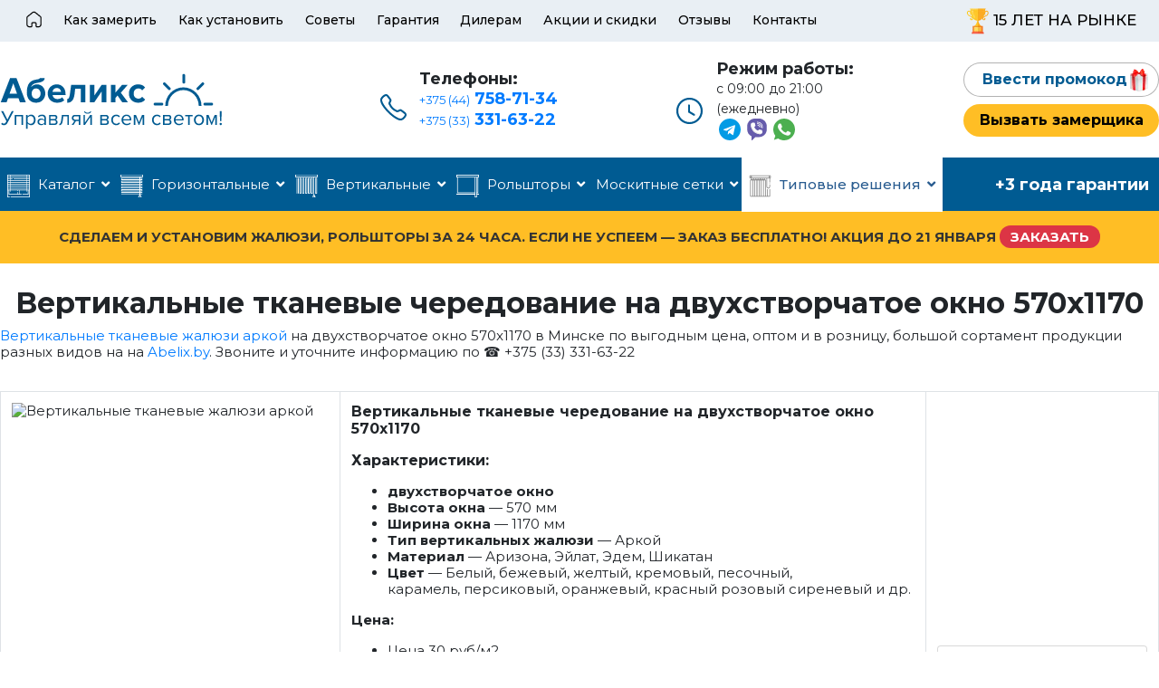

--- FILE ---
content_type: text/html; charset=utf-8
request_url: https://abelix.by/typical-solutions/zhalyuzi-po-tipu-okon/dvustvorchatye/vertikalnye/tkanevye/vertikalnye-tkanevye-cheredovanie-na-dvukhstvorchatoe-okno-570x1170
body_size: 20476
content:
<!doctype html>
<html lang="ru-ru" dir="ltr">
    <head>
        <meta charset="utf-8">
        <meta name="viewport" content="width=device-width, initial-scale=1, shrink-to-fit=no">
        <link rel="canonical" href="https://abelix.by/typical-solutions/zhalyuzi-po-tipu-okon/dvustvorchatye/vertikalnye/tkanevye/vertikalnye-tkanevye-cheredovanie-na-dvukhstvorchatoe-okno-570x1170">
        <base href="https://abelix.by/typical-solutions/zhalyuzi-po-tipu-okon/dvustvorchatye/vertikalnye/tkanevye/vertikalnye-tkanevye-cheredovanie-na-dvukhstvorchatoe-okno-570x1170" />
	<meta http-equiv="content-type" content="text/html; charset=utf-8" />
	<meta name="keywords" content="Вертикальные тканевые чередование на двухстворчатое окно 570x1170" />
	<meta name="robots" content="index,follow" />
	<meta name="description" content="Вертикальные тканевые чередование на двухстворчатое окно 570x1170 в Минске по выгодным цена, оптом и в розницу на Abelix.by. Звоните и уточните информацию по ☎️ +375 (33) 331-63-22" />
	<meta name="generator" content="Joomla! - Open Source Content Management" />
	<title>Вертикальные тканевые чередование на двухстворчатое окно 570x1170 в Минске: выгодные цены</title>
	<link href="/images/design/favicon-compressor.png" rel="shortcut icon" type="image/vnd.microsoft.icon" />
	<link href="/plugins/system/jce/css/content.css?ec1397d1a20e511d379b730d63b385e5" rel="stylesheet" type="text/css" />
	<link href="//fonts.googleapis.com/css?family=Montserrat:100,100i,300,300i,400,400i,500,500i,700,700i,900,900i&amp;display=swap&amp;subset=cyrillic-ext" rel="stylesheet" type="text/css" />
	<link href="/templates/shaper_helixultimate/css/bootstrap.min.css" rel="stylesheet" type="text/css" />
	<link href="/templates/shaper_helixultimate/css/font-awesome.min.css" rel="stylesheet" type="text/css" />
	<link href="/templates/shaper_helixultimate/css/fa-v4-shims.css" rel="stylesheet" type="text/css" />
	<link href="/templates/shaper_helixultimate/css/template.css" rel="stylesheet" type="text/css" />
	<link href="/templates/shaper_helixultimate/css/presets/default.css" rel="stylesheet" type="text/css" />
	<link href="/templates/shaper_helixultimate/css/custom.css" rel="stylesheet" type="text/css" />
	<style type="text/css">
body{font-family: 'Montserrat', sans-serif;font-size: 15px;font-weight: 400;font-style: normal;}
.logo-image {height:36px;}.logo-image-phone {height:36px;}
	</style>
	<script type="application/json" class="joomla-script-options new">{"csrf.token":"a7b16254993e4149858101de9f85ce91","system.paths":{"root":"","base":""}}</script>
<meta name="yandex-verification" content="963d67c11fd577fd" />
<link href="/templates/shaper_helixultimate/css/media/overtop.css" rel="stylesheet" type="text/css" />
<link href="/templates/shaper_helixultimate/css/media/desktop.css" rel="stylesheet" type="text/css" />
<link href="/templates/shaper_helixultimate/css/media/tablet.css" rel="stylesheet" type="text/css" />
<link href="/templates/shaper_helixultimate/css/media/mobile.css" rel="stylesheet" type="text/css" />
<link href="/templates/shaper_helixultimate/css/fontawesome5.min.css" rel="stylesheet" type="text/css" />
<link href="/templates/shaper_helixultimate/css/v4-shims.min.css" rel="stylesheet" type="text/css" />
<meta name="geo.region" content="BY-MI" />
<meta name="geo.position" content="53.902334;27.561879" />
<meta name="ICBM" content="53.902334, 27.561879" />
    <style type="text/css">
.ba-form-1,
.forms-calendar-wrapper[data-form="1"],
.ba-form-authorize-modal[data-form="1"],
.ba-form-paypal-modal[data-form="1"] {
    --form-width-value: 100%;
	--form-width-fullwidth: auto;
	--form-background-color: rgba(255, 255, 255, 0);
	--form-padding-top: 0px;
	--form-padding-right: 0px;
	--form-padding-bottom: 0px;
	--form-padding-left: 0px;
	--form-border-top: 1;
	--form-border-right: 1;
	--form-border-bottom: 1;
	--form-border-left: 1;
	--form-border-color: 1px solid rgba(255, 255, 255, 0);
	--form-border-radius: 2px;
	--form-border-width: 1px;
	--form-shadow-value: 0;
	--form-shadow-color: rgba(0, 0, 0, 0.15);
	--label-typography-font-family: inherit;
	--label-typography-font-size: 16px;
	--label-typography-letter-spacing: 0px;
	--label-typography-line-height: 36px;
	--label-typography-color: rgba(37, 37, 37, 1);
	--label-typography-font-weight: normal;
	--label-typography-text-align: left;
	--label-typography-font-style: normal;
	--label-typography-text-transform: none;
	--field-background-color: rgba(255, 255, 255, 0);
	--field-padding-top: 10px;
	--field-padding-right: 15px;
	--field-padding-bottom: 10px;
	--field-padding-left: 15px;
	--field-margin-top: 0px;
	--field-margin-bottom: 0px;
	--field-border-top: 1;
	--field-border-right: 1;
	--field-border-bottom: 1;
	--field-border-left: 1;
	--field-border-color: rgba(0, 0, 0, 1);
	--field-border-radius: 30px;
	--field-border-width: 1px;
	--field-typography-font-family: inherit;
	--field-typography-font-size: 16px;
	--field-typography-letter-spacing: 0px;
	--field-typography-line-height: 28px;
	--field-typography-color: rgba(37, 37, 37, 1);
	--field-typography-font-weight: bold;
	--field-typography-text-align: left;
	--field-typography-font-style: normal;
	--field-typography-text-transform: none;
	--field-icon-size: 24px;
	--field-icon-color: rgba(37, 37, 37, 1);
	--field-icon-text-align: flex-start;
	--theme-color: rgba(255, 193, 36, 1);
	--lightbox-color: rgba(0,0,0,0.15);
	}
</style>
<script type="text/javascript">
var JUri = 'https://abelix.by/',
	uploads_storage = 'images/baforms/uploads',
	loadFormsMap = {"load":false};
window.conditionLogic = window.conditionLogic ? window.conditionLogic : {};
window.conditionLogic[1] = [];
</script>
<link rel="stylesheet" href="https://abelix.by/components/com_baforms/assets/css/ba-style.css?2.0.4"><script type="text/javascript" src="/media/jui/js/jquery.min.js"></script><script type="text/javascript" src="https://abelix.by/components/com_baforms/assets/js/ba-form.js?2.0.4"></script></head>
    <body class="site helix-ultimate com-content view-article layout-blog task-none itemid-739 ru-ru ltr sticky-header layout-fluid offcanvas-init offcanvs-position-right">
    
    <div class="body-wrapper">
        <div class="body-innerwrapper">
                        <section id="sp-menu-top"class=" d-none d-sm-none d-md-block"><div class="container"><div class="container-inner"><div class="row"><div id="sp-menu-top" class="col-lg-12 "><div class="sp-column "><div class="sp-module "><div class="sp-module-content"><ul class="menu">
<li class="item-101 default"><a href="/" ><img src="/images/webp/i-top-home.webp" alt="Главная" /></a></li><li class="item-188"><a href="/kak-zamerit" >Как замерить</a></li><li class="item-189"><a href="/kak-ustanovit" >Как установить</a></li><li class="item-230"><a href="/advice" >Советы</a></li><li class="item-193"><a href="/garantiya" >Гарантия</a></li><li class="item-194"><a href="/dileram" >Дилерам</a></li><li class="item-228"><a href="/aktsii-i-skidki" >Акции и скидки</a></li><li class="item-229"><a href="/otzyvy" >Отзывы</a></li><li class="item-231"><a href="/kontakty" >Контакты</a></li><li class="item-232"><a href="#" ><img src="/images/webp/bg-winner.webp" alt="15 лет на рынке" /><span class="image-title">15 лет на рынке</span></a></li></ul>
</div></div></div></div></div></div></div></section><section id="sp-subhead"><div class="container"><div class="container-inner"><div class="row"><div id="sp-subheader" class="col-lg-12 "><div class="sp-column "><div class="sp-module "><div class="sp-module-content">

<div class="custom"  >
	<div class="b-subheader">
    <div class="row">
        <div class="col-md-4 col-lg-3">
            <a href="/"><img loading="lazy" src="/images/design/logo.svg" alt="Логотип"></a>
        </div>
        <div class="col-md-8 col-lg-9">
            <div class="row">
                <div class="d-md-none d-lg-none d-xl-block col-xl-1"></div>
                <div class="col-md-4 col-lg-4 col-xl-3">
                    <div class="b-phone">
                        <div class="phone__box">
                            <div class="phone__item phone__title">Телефоны:</div>
                            <div class="phone__item phone__nums-1"><a href="tel:+375447587134"><span>+375 (44)</span> 758-71-34</a></div>
                            <div class="phone__item phone__nums-2"><a href="tel:+375333316322"><span>+375 (33)</span> 331-63-22</a></div>
                        </div>
                    </div>
                </div>
                <div class="d-md-none d-lg-none d-xl-block col-xl-1"></div>
                <div class="col-md-4 col-lg-4 col-xl-3">
                    <div class="b-time">
                        <div class="time__box">
                            <div class="time__item time__title">Режим работы:</div>
                            <div class="time__item time__text-1">с 09:00 до 21:00 (ежедневно)</div>
                            <div class="time__item time__text-2">
                                <div class="b-socialbox">
                                    <div class="socialbox__row">
                                        <div class="socialbox__item"><a target="_blank" href="https://t.me/DimaKondratovich"><img src="/images/design/i-messerger-tg.svg" style="max-width: 24px;" alt=""></a></div>
                                        <div class="socialbox__item"><a target="_blank" href="viber://chat?number=%2B375333316322"><img src="/images/design/i-messerger-vb.svg" style="max-width: 24px;" alt=""></a></div>
                                        <div class="socialbox__item"><a target="_blank" href="https://wa.me/375298631660"><img src="/images/design/i-messerger-wp.svg" style="max-width: 24px;" alt=""></a></div>
                                    </div>
                                </div>
                            </div>
                        </div>
                    </div>
                </div>
                <div class="d-md-none d-lg-none d-xl-block col-xl-1"></div>
                <div class="col-md-4 col-lg-4 col-xl-3">
                    <div class="b-btn b-btn--gift ba-click-lightbox-form-17 my-2">Ввести промокод</div>
                    <div class="b-btn b-btn--zamer ba-click-lightbox-form-10 my-2">Вызвать замерщика</div>
                </div>
            </div>
        </div>
    </div>
</div></div>
</div></div></div></div></div></div></div></section><header id="sp-header"><div class="container"><div class="container-inner"><div class="row"><div id="sp-menu" class="col-lg-12 "><div class="sp-column "><nav class="sp-megamenu-wrapper" role="navigation"><a id="offcanvas-toggler" aria-label="Navigation" class="offcanvas-toggler-right d-block d-lg-none" href="#"><i class="fa fa-bars" aria-hidden="true" title="Navigation"></i></a><ul class="sp-megamenu-parent menu-animation-fade d-none d-lg-block"><li class="sp-menu-item sp-has-child item-240"><a  href="/katalog" ><img src="/images/design/bg-menu-catalog-01.svg" alt="Каталог" /><span class="image-title">Каталог</span> </a><div class="sp-dropdown sp-dropdown-main sp-dropdown-mega sp-menu-full container" style=""><div class="sp-dropdown-inner"><div class="row"><div class="col-sm-3"><ul class="sp-mega-group"><li class="item-364 module "><div class="sp-module "><div class="sp-module-content">

<div class="custom"  >
<div class="b-menu-blind">
    <div class="menu-blind__box">
        <div class="menu-blind__pic"><img src="/images/webp/menu-bg-alumint.webp" alt="Горизонтальные"></div>
        <div class="menu-blind__item menu-blind__title">Горизонтальные</div>
        <div class="menu-blind__pricedisc">от 40 руб.</div>
        <div class="menu-blind__price">от 30 руб.</div>
        <div class="menu-blind__link"><a href="/horizontal"></a></div>
    </div>
</div></div>
</div></div></li></ul></div><div class="col-sm-3"><ul class="sp-mega-group"><li class="item-366 module "><div class="sp-module "><div class="sp-module-content">

<div class="custom"  >
<div class="b-menu-blind b-menu-blind--vertical">
    <div class="menu-blind__box">
        <div class="menu-blind__pic"><img src="/images/webp/menu-bg-vertical.webp" alt="Вертикальные"></div>
        <div class="menu-blind__item menu-blind__title">Вертикальные</div>
        <div class="menu-blind__pricedisc">от 40 руб.</div>
        <div class="menu-blind__price">от 30 руб.</div>
        <div class="menu-blind__link"><a href="/vertical"></a></div>
    </div>
</div></div>
</div></div></li></ul></div><div class="col-sm-3"><ul class="sp-mega-group"><li class="item-365 module "><div class="sp-module "><div class="sp-module-content">

<div class="custom"  >
<div class="b-menu-blind">
    <div class="menu-blind__box">
        <div class="menu-blind__pic"><img src="/images/webp/menu-bg-classic.webp" alt="Рулонные"></div>
        <div class="menu-blind__item menu-blind__title">Рольшторы</div>
        <div class="menu-blind__pricedisc">от 80 руб.</div>
        <div class="menu-blind__price">от 45 руб.</div>
        <div class="menu-blind__link"><a href="/roller"></a></div>
    </div>
</div></div>
</div></div></li></ul></div><div class="col-sm-3"><ul class="sp-mega-group"><li class="item-367 module "><div class="sp-module "><div class="sp-module-content">

<div class="custom"  >
<div class="b-menu-blind">
    <div class="menu-blind__box">
        <div class="menu-blind__pic"><img src="/images/webp/menu-bg-moskito.webp" alt="Москитные сетки"></div>
        <div class="menu-blind__item menu-blind__title">Москитные сетки</div>
        <div class="menu-blind__pricedisc">45 руб.</div>
        <div class="menu-blind__price">30 руб.</div>
        <div class="menu-blind__link"><a href="/moskitnye-setki"></a></div>
    </div>
</div></div>
</div></div></li></ul></div></div></div></div></li><li class="sp-menu-item sp-has-child item-233"><a  href="/horizontal" ><img src="/images/design/bg-menu-horizontal-02.svg" alt="Горизонтальные" /><span class="image-title">Горизонтальные</span> </a><div class="sp-dropdown sp-dropdown-main sp-dropdown-mega sp-menu-full container" style=""><div class="sp-dropdown-inner"><div class="row"><div class="col-sm-3"><ul class="sp-mega-group"><li class="item-115 module "><div class="sp-module "><div class="sp-module-content">

<div class="custom"  >
<div class="b-menu-blind">
    <div class="menu-blind__box">
        <div class="menu-blind__pic"><img src="/images/webp/menu-bg-alumint.webp" alt="Алюминиевые"></div>
        <div class="menu-blind__item menu-blind__title">Алюминиевые</div>
        <div class="menu-blind__pricedisc">от 70 руб.</div>
        <div class="menu-blind__price">от 40 руб.</div>
        <div class="menu-blind__link"><a href="/horizontal/aluminum"></a></div>
    </div>
</div></div>
</div></div></li><li class="item-247 menu_item item-header"><a  href="/horizontal/bamboo" >Бамбуковые 310 руб</a></li><li class="item-243 menu_item item-header"><a  href="/horizontal/plastic" >Пластиковые 200 руб</a></li><li class="item-241 menu_item item-header"><a  href="/horizontal/aluminum" >Алюминиевые 40 руб</a></li><li class="item-245 menu_item item-header"><a  href="/horizontal/cassette" >Кассетные 85 руб</a></li><li class="item-242 menu_item item-header"><a  href="/horizontal/wooden" >Деревянные 260 руб</a></li><li class="item-246 menu_item item-header"></li><li class="item-248 menu_item item-header"><a  href="/horizontal/accessories-windows" >Комплектующие</a></li><li class="item-244 menu_item item-header"><a  href="/horizontal/made-blinds" >Готовые</a></li><li class="item-284 menu_item item-header"><a  href="/horizontal/electric" >Электрические 450 руб</a></li><li class="item-409 menu_item item-header"><a  href="/horizontal/magnum" >Магнум 40 руб</a></li><li class="item-410 menu_item item-header"><a  href="/horizontal/izotra" >Изотра 135 руб</a></li><li class="item-411 menu_item item-header"><a  href="/horizontal/izolajt" >Изолайт 65 руб</a></li><li class="item-412 menu_item item-header"><a  href="/horizontal/kholis" >Холис 50 руб</a></li><li class="item-603 menu_item item-header"></li><li class="item-604 menu_item item-header"></li><li class="item-605 menu_item item-header"></li><li class="item-606 menu_item item-header"></li><li class="item-607 menu_item item-header"></li><li class="item-608 menu_item item-header"></li><li class="item-609 menu_item item-header"></li><li class="item-610 menu_item item-header"></li><li class="item-611 menu_item item-header"></li><li class="item-612 menu_item item-header"></li><li class="item-613 menu_item item-header"></li><li class="item-614 menu_item item-header"></li><li class="item-615 menu_item item-header"></li><li class="item-616 menu_item item-header"></li><li class="item-617 menu_item item-header"></li><li class="item-618 menu_item item-header"></li></ul></div><div class="col-sm-3"><ul class="sp-mega-group"><li class="item-116 module "><div class="sp-module "><div class="sp-module-content">

<div class="custom"  >
<div class="b-menu-blind">
    <div class="menu-blind__box">
        <div class="menu-blind__pic"><img src="/images/webp/menu-bg-tree.webp" alt="Деревянные"></div>
        <div class="menu-blind__item menu-blind__title">Деревянные</div>
        <div class="menu-blind__pricedisc">от 280 руб.</div>
        <div class="menu-blind__price">от 260 руб.</div>
        <div class="menu-blind__link"><a href="/horizontal/wooden"></a></div>
    </div>
</div></div>
</div></div></li></ul></div><div class="col-sm-3"><ul class="sp-mega-group"><li class="item-117 module "><div class="sp-module "><div class="sp-module-content">

<div class="custom"  >
<div class="b-other-blind pb-3">
    <div class="other-blind__item other-blind__title">Весь ассортимент:</div>
    <ul class="menu">
<li class="item-241"><a href="/horizontal/aluminum" >Алюминиевые 40 руб</a></li><li class="item-409"><a href="/horizontal/magnum" >Магнум 40 руб</a></li><li class="item-412"><a href="/horizontal/kholis" >Холис 50 руб</a></li><li class="item-411"><a href="/horizontal/izolajt" >Изолайт 65 руб</a></li><li class="item-410"><a href="/horizontal/izotra" >Изотра 135 руб</a></li><li class="item-242"><a href="/horizontal/wooden" >Деревянные 260 руб</a></li><li class="item-247"><a href="/horizontal/bamboo" >Бамбуковые 310 руб</a></li><li class="item-243"><a href="/horizontal/plastic" >Пластиковые 200 руб</a></li><li class="item-245"><a href="/horizontal/cassette" >Кассетные 85 руб</a></li><li class="item-284"><a href="/horizontal/electric" >Электрические 450 руб</a></li><li class="item-244"><a href="/horizontal/made-blinds" >Готовые</a></li><li class="item-248"><a href="/horizontal/accessories-windows" >Комплектующие</a></li></ul>

</div>
<a href="/horizontal" class="b-btn b-btn--more">посмотреть все</a></div>
</div></div></li></ul></div><div class="col-sm-3"><ul class="sp-mega-group"><li class="item-118 module "><div class="sp-module "><div class="sp-module-content">

<div class="custom"  >
	<div class="b-question">
    <div class="question__row">
        <div class="question__item question__title">Есть вопрос?</div>
        <div class="question__item question__text">Перезвоним в течении 5 минут</div>
        <div class="question__item question__btn"><div class="b-btn b-btn--zamer ba-click-lightbox-form-10">Заказать звонок</div></div>
    </div>
</div></div>
</div></div></li></ul></div></div></div></div></li><li class="sp-menu-item sp-has-child item-234"><a  href="/vertical" ><img src="/images/design/bg-menu-vertical-03.svg" alt="Вертикальные" /><span class="image-title">Вертикальные</span> </a><div class="sp-dropdown sp-dropdown-main sp-dropdown-mega sp-menu-full container" style=""><div class="sp-dropdown-inner"><div class="row"><div class="col-sm-3"><ul class="sp-mega-group"><li class="item-119 module "><div class="sp-module "><div class="sp-module-content">

<div class="custom"  >
<div class="b-menu-blind b-menu-blind--vertical">
    <div class="menu-blind__box">
        <div class="menu-blind__pic"><img src="/images/webp/menu-bg-vertical.webp" alt="Тканевые"></div>
        <div class="menu-blind__item menu-blind__title">Тканевые</div>
        <div class="menu-blind__pricedisc">от 40 руб.</div>
        <div class="menu-blind__price">от 30 руб.</div>
        <div class="menu-blind__link"><a href="/vertical/tkanevye"></a></div>
    </div>
</div></div>
</div></div></li><li class="item-255 menu_item item-header"><a  href="/vertical/tkanevye" >Тканевые 30 руб</a><ul class="sp-mega-group-child sp-dropdown-items"><li class="sp-menu-item item-413"><a  href="/vertical/tkanevye/white" >Белый</a></li><li class="sp-menu-item item-414"><a  href="/vertical/tkanevye/beige" >Бежевый</a></li><li class="sp-menu-item item-415"><a  href="/vertical/tkanevye/cream" >Кремовый</a></li><li class="sp-menu-item item-416"><a  href="/vertical/tkanevye/sandy" >Песочный</a></li><li class="sp-menu-item item-417"><a  href="/vertical/tkanevye/caramel" >Карамель</a></li><li class="sp-menu-item item-418"><a  href="/vertical/tkanevye/brown" >Коричневый</a></li><li class="sp-menu-item item-419"><a  href="/vertical/tkanevye/peach" >Персиковый</a></li><li class="sp-menu-item item-420"><a  href="/vertical/tkanevye/yellow" >Желтый</a></li><li class="sp-menu-item item-421"><a  href="/vertical/tkanevye/orange" >Оранжевый</a></li><li class="sp-menu-item item-422"><a  href="/vertical/tkanevye/red" >Красный</a></li><li class="sp-menu-item item-423"><a  href="/vertical/tkanevye/natural" >Натуральный</a></li><li class="sp-menu-item item-424"><a  href="/vertical/tkanevye/pink" >Розовый</a></li><li class="sp-menu-item item-425"><a  href="/vertical/tkanevye/lilac" >Сиреневый</a></li><li class="sp-menu-item item-426"><a  href="/vertical/tkanevye/blue" >Голубой</a></li><li class="sp-menu-item item-427"><a  href="/vertical/tkanevye/darkblue" >Синий</a></li><li class="sp-menu-item item-428"><a  href="/vertical/tkanevye/turquoise" >Бирюзовый</a></li><li class="sp-menu-item item-429"><a  href="/vertical/tkanevye/green" >Зеленый</a></li><li class="sp-menu-item item-430"><a  href="/vertical/tkanevye/gray" >Серый</a></li><li class="sp-menu-item item-431"><a  href="/vertical/tkanevye/black" >Черный</a></li></ul></li><li class="item-256 menu_item item-header"><a  href="/vertical/plastikovye" >Пластиковые 75 руб</a></li><li class="item-257 menu_item item-header"><a  href="/vertical/alyuminievye" >Алюминиевые 105 руб</a></li><li class="item-258 menu_item item-header"><a  href="/vertical/multifakturnye" >Мультифактурные 80 руб</a></li><li class="item-259 menu_item item-header"><a  href="/vertical/fotozhalyuzi" >Фотожалюзи 110 руб</a></li><li class="item-260 menu_item item-header"><a  href="/vertical/zhalyuzi-s-logotipom" >С логотипом 110 руб</a></li><li class="item-261 menu_item item-header"><a  href="/vertical/elektricheskie" >Электрические 450 руб</a></li><li class="item-262 menu_item item-header"><a  href="/vertical/nestandartnye" >Нестандартные</a></li><li class="item-263 menu_item item-header"><a  href="/vertical/verjovochnye-shtory-briz" >Верёвочные шторы Бриз 180 руб</a></li><li class="item-476 menu_item item-header"></li><li class="item-477 menu_item item-header"></li><li class="item-478 menu_item item-header"></li><li class="item-479 menu_item item-header"></li><li class="item-480 menu_item item-header"></li><li class="item-481 menu_item item-header"></li><li class="item-482 menu_item item-header"></li><li class="item-483 menu_item item-header"></li><li class="item-484 menu_item item-header"></li><li class="item-485 menu_item item-header"></li><li class="item-486 menu_item item-header"></li><li class="item-487 menu_item item-header"></li><li class="item-488 menu_item item-header"></li><li class="item-489 menu_item item-header"></li><li class="item-490 menu_item item-header"></li><li class="item-491 menu_item item-header"></li><li class="item-492 menu_item item-header"></li><li class="item-493 menu_item item-header"></li><li class="item-494 menu_item item-header"></li></ul></div><div class="col-sm-3"><ul class="sp-mega-group"><li class="item-120 module "><div class="sp-module "><div class="sp-module-content">

<div class="custom"  >
<div class="b-menu-blind b-menu-blind--vertical">
    <div class="menu-blind__box">
        <div class="menu-blind__pic"><img src="/images/webp/menu-bg-vertical-2.webp" alt="Пластиковые"></div>
        <div class="menu-blind__item menu-blind__title">Пластиковые</div>
        <div class="menu-blind__pricedisc">от 87 руб.</div>
        <div class="menu-blind__price">от 75 руб.</div>
        <div class="menu-blind__link"><a href="/vertical/plastikovye"></a></div>
    </div>
</div></div>
</div></div></li></ul></div><div class="col-sm-3"><ul class="sp-mega-group"><li class="item-189 module "><div class="sp-module "><div class="sp-module-content">

<div class="custom"  >
<div class="b-other-blind pb-3">
    <div class="other-blind__item other-blind__title">Весь ассортимент:</div>
    <ul class="menu">
<li class="item-255 menu-parent"><a href="/vertical/tkanevye" >Тканевые 30 руб<span class="menu-toggler"></span></a></li><li class="item-256"><a href="/vertical/plastikovye" >Пластиковые 75 руб</a></li><li class="item-257"><a href="/vertical/alyuminievye" >Алюминиевые 105 руб</a></li><li class="item-258"><a href="/vertical/multifakturnye" >Мультифактурные 80 руб</a></li><li class="item-259"><a href="/vertical/fotozhalyuzi" >Фотожалюзи 110 руб</a></li><li class="item-260"><a href="/vertical/zhalyuzi-s-logotipom" >С логотипом 110 руб</a></li><li class="item-261"><a href="/vertical/elektricheskie" >Электрические 450 руб</a></li><li class="item-262"><a href="/vertical/nestandartnye" >Нестандартные</a></li><li class="item-263"><a href="/vertical/verjovochnye-shtory-briz" >Верёвочные шторы Бриз 180 руб</a></li></ul>

</div>
<a href="/vertical" class="b-btn b-btn--more">посмотреть все</a></div>
</div></div></li></ul></div><div class="col-sm-3"><ul class="sp-mega-group"><li class="item-118 module "><div class="sp-module "><div class="sp-module-content">

<div class="custom"  >
	<div class="b-question">
    <div class="question__row">
        <div class="question__item question__title">Есть вопрос?</div>
        <div class="question__item question__text">Перезвоним в течении 5 минут</div>
        <div class="question__item question__btn"><div class="b-btn b-btn--zamer ba-click-lightbox-form-10">Заказать звонок</div></div>
    </div>
</div></div>
</div></div></li></ul></div></div></div></div></li><li class="sp-menu-item sp-has-child item-235"><a  href="/roller" ><img src="/images/design/bg-menu-roller-04.svg" alt="Рольшторы" /><span class="image-title">Рольшторы</span> </a><div class="sp-dropdown sp-dropdown-main sp-dropdown-mega sp-menu-full container" style=""><div class="sp-dropdown-inner"><div class="row"><div class="col-sm-3"><ul class="sp-mega-group"><li class="item-122 module "><div class="sp-module "><div class="sp-module-content">

<div class="custom"  >
<div class="b-menu-blind">
    <div class="menu-blind__box">
        <div class="menu-blind__pic"><img src="/images/webp/menu-bg-classic.webp" alt="Классические"></div>
        <div class="menu-blind__item menu-blind__title">Классические</div>
        <div class="menu-blind__pricedisc">от 80 руб.</div>
        <div class="menu-blind__price">от 45 руб.</div>
        <div class="menu-blind__link"><a href="/roller/classic"></a></div>
    </div>
</div></div>
</div></div></li><li class="item-264 menu_item item-header"><a  href="/roller/classic" >Классические 55 руб</a></li><li class="item-265 menu_item item-header"><a  href="/roller/den-noch" >День-ночь 55 руб</a><ul class="sp-mega-group-child sp-dropdown-items"><li class="sp-menu-item item-496"><a  href="/roller/den-noch/belyj" >Белый</a></li><li class="sp-menu-item item-497"><a  href="/roller/den-noch/bezhevyj" >Бежевый</a></li><li class="sp-menu-item item-498"><a  href="/roller/den-noch/kremovyj" >Кремовый</a></li><li class="sp-menu-item item-499"><a  href="/roller/den-noch/pesochnyj" >Песочный</a></li><li class="sp-menu-item item-500"><a  href="/roller/den-noch/karamel" >Карамель</a></li><li class="sp-menu-item item-515"><a  href="/roller/den-noch/korichnevyj" >Коричневый</a></li><li class="sp-menu-item item-501"><a  href="/roller/den-noch/persikovyj" >Персиковый</a></li><li class="sp-menu-item item-502"><a  href="/roller/den-noch/zheltyj" >Желтый</a></li><li class="sp-menu-item item-503"><a  href="/roller/den-noch/oranzhevyj" >Оранжевый</a></li><li class="sp-menu-item item-504"><a  href="/roller/den-noch/krasnyj" >Красный</a></li><li class="sp-menu-item item-505"><a  href="/roller/den-noch/naturalnyj" >Натуральный</a></li><li class="sp-menu-item item-506"><a  href="/roller/den-noch/rozovyj" >Розовый</a></li><li class="sp-menu-item item-507"><a  href="/roller/den-noch/sirenevyj" >Сиреневый</a></li><li class="sp-menu-item item-508"><a  href="/roller/den-noch/goluboj" >Голубой</a></li><li class="sp-menu-item item-509"><a  href="/roller/den-noch/sinij" >Синий</a></li><li class="sp-menu-item item-510"><a  href="/roller/den-noch/biryuzovyj" >Бирюзовый</a></li><li class="sp-menu-item item-511"><a  href="/roller/den-noch/zelenyj" >Зеленый</a></li><li class="sp-menu-item item-512"><a  href="/roller/den-noch/seryj" >Серый</a></li><li class="sp-menu-item item-513"><a  href="/roller/den-noch/chernyj" >Черный</a></li><li class="sp-menu-item item-514"><a  href="/roller/den-noch/multi" >Мульти</a></li></ul></li><li class="item-266 menu_item item-header"><a  href="/roller/mini" >Мини 45 руб</a><ul class="sp-mega-group-child sp-dropdown-items"><li class="sp-menu-item item-433"><a  href="/roller/mini/belyj" >Белый</a></li><li class="sp-menu-item item-434"><a  href="/roller/mini/bezhevyj" >Бежевый</a></li><li class="sp-menu-item item-435"><a  href="/roller/mini/kremovyj" >Кремовый</a></li><li class="sp-menu-item item-436"><a  href="/roller/mini/pesochnyj" >Песочный</a></li><li class="sp-menu-item item-437"><a  href="/roller/mini/karamel" >Карамель</a></li><li class="sp-menu-item item-438"><a  href="/roller/mini/korichnevyj" >Коричневый</a></li><li class="sp-menu-item item-439"><a  href="/roller/mini/persikovyj" >Персиковый</a></li><li class="sp-menu-item item-440"><a  href="/roller/mini/zheltyj" >Желтый</a></li><li class="sp-menu-item item-441"><a  href="/roller/mini/oranzhevyj" >Оранжевый</a></li><li class="sp-menu-item item-442"><a  href="/roller/mini/krasnyj" >Красный</a></li><li class="sp-menu-item item-443"><a  href="/roller/mini/naturalnyj" >Натуральный</a></li><li class="sp-menu-item item-444"><a  href="/roller/mini/rozovyj" >Розовый</a></li><li class="sp-menu-item item-445"><a  href="/roller/mini/sirenevyj" >Сиреневый</a></li><li class="sp-menu-item item-446"><a  href="/roller/mini/goluboj" >Голубой</a></li><li class="sp-menu-item item-447"><a  href="/roller/mini/sinij" >Синий</a></li><li class="sp-menu-item item-448"><a  href="/roller/mini/biryuzovyj" >Бирюзовый</a></li><li class="sp-menu-item item-449"><a  href="/roller/mini/zelenyj" >Зеленый</a></li><li class="sp-menu-item item-450"><a  href="/roller/mini/seryj" >Серый</a></li><li class="sp-menu-item item-451"><a  href="/roller/mini/chernyj" >Черный</a></li></ul></li><li class="item-267 menu_item item-header"><a  href="/roller/v-korobe-uni" >Кассетные рольшторы 55 руб</a></li><li class="item-268 menu_item item-header"><a  href="/roller/s-fotopechatyu" >С фотопечатью 105 руб</a><ul class="sp-mega-group-child sp-dropdown-items"><li class="sp-menu-item item-539"><a  href="/roller/s-fotopechatyu/cvety" >Цветы</a></li><li class="sp-menu-item item-540"><a  href="/roller/s-fotopechatyu/detskie" >Детские</a></li><li class="sp-menu-item item-541"><a  href="/roller/s-fotopechatyu/frukty" >Фрукты</a></li><li class="sp-menu-item item-542"><a  href="/roller/s-fotopechatyu/gorod" >Города</a></li><li class="sp-menu-item item-543"><a  href="/roller/s-fotopechatyu/kosmos" >Космос</a></li><li class="sp-menu-item item-544"><a  href="/roller/s-fotopechatyu/logotipy" >Логотипы рулонных штор</a></li><li class="sp-menu-item item-545"><a  href="/roller/s-fotopechatyu/priroda" >Природа</a></li><li class="sp-menu-item item-546"><a  href="/roller/s-fotopechatyu/zhivotnye" >Животные</a></li></ul></li><li class="item-269 menu_item item-header"><a  href="/roller/rolshtory-s-logotipom" >Рольшторы с логотипом 70 руб</a></li><li class="item-270 menu_item item-header"><a  href="/roller/blackout" >Блэкаут (Blackout) 55 руб</a></li><li class="item-271 menu_item item-header"><a  href="/roller/bambukovye" >Бамбуковые 75 руб</a></li><li class="item-272 menu_item item-header"><a  href="/roller/mirazh" >Мираж 450 руб</a></li><li class="item-273 menu_item item-header"><a  href="/roller/bez-sverleniya" >Без сверления 65 руб</a></li><li class="item-274 menu_item item-header"><a  href="/roller/s-elektroprivodom" >С электроприводом 380 руб</a></li><li class="item-275 menu_item item-header"><a  href="/roller/rimskie-shtory" >Римские шторы 200 руб</a><ul class="sp-mega-group-child sp-dropdown-items"><li class="sp-menu-item item-802"><a  href="/roller/rimskie-shtory/rimskaya-shtora" >Римская штора</a></li></ul></li><li class="item-276 menu_item item-header"><a  href="/roller/plisse" >Плиссе 79 руб</a><ul class="sp-mega-group-child sp-dropdown-items"><li class="sp-menu-item item-516"><a  href="/roller/plisse/belyj" >Белый</a></li><li class="sp-menu-item item-517"><a  href="/roller/plisse/bezhevyj" >Бежевый</a></li><li class="sp-menu-item item-518"><a  href="/roller/plisse/kremovyj" >Кремовый</a></li><li class="sp-menu-item item-519"><a  href="/roller/plisse/pesochnyj" >Песочный</a></li><li class="sp-menu-item item-520"><a  href="/roller/plisse/karamel" >Карамель</a></li><li class="sp-menu-item item-521"><a  href="/roller/plisse/persikovyj" >Персиковый</a></li><li class="sp-menu-item item-522"><a  href="/roller/plisse/zheltyj" >Желтый</a></li><li class="sp-menu-item item-523"><a  href="/roller/plisse/oranzhevyj" >Оранжевый</a></li><li class="sp-menu-item item-524"><a  href="/roller/plisse/krasnyj" >Красный</a></li><li class="sp-menu-item item-525"><a  href="/roller/plisse/naturalnyj" >Натуральный</a></li><li class="sp-menu-item item-526"><a  href="/roller/plisse/rozovyj" >Розовый</a></li><li class="sp-menu-item item-527"><a  href="/roller/plisse/sirenevyj" >Сиреневый</a></li><li class="sp-menu-item item-528"><a  href="/roller/plisse/goluboj" >Голубой</a></li><li class="sp-menu-item item-529"><a  href="/roller/plisse/sinij" >Синий</a></li><li class="sp-menu-item item-530"><a  href="/roller/plisse/biryuzovyj" >Бирюзовый</a></li><li class="sp-menu-item item-531"><a  href="/roller/plisse/zelenyj" >Зеленый</a></li><li class="sp-menu-item item-532"><a  href="/roller/plisse/seryj" >Серый</a></li><li class="sp-menu-item item-533"><a  href="/roller/plisse/chernyj" >Черный</a></li></ul></li><li class="item-547 menu_item item-header"></li><li class="item-548 menu_item item-header"></li><li class="item-549 menu_item item-header"></li><li class="item-550 menu_item item-header"></li><li class="item-551 menu_item item-header"></li><li class="item-552 menu_item item-header"></li><li class="item-553 menu_item item-header"></li><li class="item-554 menu_item item-header"></li><li class="item-555 menu_item item-header"></li><li class="item-556 menu_item item-header"></li><li class="item-557 menu_item item-header"></li><li class="item-558 menu_item item-header"></li><li class="item-559 menu_item item-header"></li><li class="item-560 menu_item item-header"></li><li class="item-561 menu_item item-header"></li><li class="item-562 menu_item item-header"></li><li class="item-563 menu_item item-header"></li><li class="item-564 menu_item item-header"></li><li class="item-676 menu_item item-header"></li></ul></div><div class="col-sm-3"><ul class="sp-mega-group"><li class="item-123 module "><div class="sp-module "><div class="sp-module-content">

<div class="custom"  >
<div class="b-menu-blind">
    <div class="menu-blind__box">
        <div class="menu-blind__pic"><img src="/images/webp/menu-bg-daynight.webp" alt="День-Ночь"></div>
        <div class="menu-blind__item menu-blind__title">День-Ночь</div>
        <div class="menu-blind__pricedisc">от 80 руб.</div>
        <div class="menu-blind__price">от 55 руб.</div>
        <div class="menu-blind__link"><a href="/roller/den-noch"></a></div>
    </div>
</div></div>
</div></div></li></ul></div><div class="col-sm-3"><ul class="sp-mega-group"><li class="item-191 module "><div class="sp-module "><div class="sp-module-content">

<div class="custom"  >
<div class="b-other-blind pb-3">
    <div class="other-blind__item other-blind__title">Весь ассортимент:</div>
    <ul class="menu">
<li class="item-264"><a href="/roller/classic" >Классические 55 руб</a></li><li class="item-265 menu-parent"><a href="/roller/den-noch" >День-ночь 55 руб<span class="menu-toggler"></span></a></li><li class="item-266 menu-parent"><a href="/roller/mini" >Мини 45 руб<span class="menu-toggler"></span></a></li><li class="item-267"><a href="/roller/v-korobe-uni" >Кассетные рольшторы 55 руб</a></li><li class="item-268 menu-parent"><a href="/roller/s-fotopechatyu" >С фотопечатью 105 руб<span class="menu-toggler"></span></a></li><li class="item-269"><a href="/roller/rolshtory-s-logotipom" >Рольшторы с логотипом 70 руб</a></li><li class="item-270"><a href="/roller/blackout" >Блэкаут (Blackout) 55 руб</a></li><li class="item-271"><a href="/roller/bambukovye" >Бамбуковые 75 руб</a></li><li class="item-272"><a href="/roller/mirazh" >Мираж 450 руб</a></li><li class="item-273"><a href="/roller/bez-sverleniya" >Без сверления 65 руб</a></li><li class="item-274"><a href="/roller/s-elektroprivodom" >С электроприводом 380 руб</a></li><li class="item-275 menu-parent"><a href="/roller/rimskie-shtory" >Римские шторы 200 руб<span class="menu-toggler"></span></a></li><li class="item-276 menu-parent"><a href="/roller/plisse" >Плиссе 79 руб<span class="menu-toggler"></span></a></li><li class="item-795"><a href="/gotovye-rolshtory" >Готовые от 39 руб</a></li><li class="item-803"><a href="https://xn----ptbgbghcbpdpf1f1bk.xn--90ais/" >Рольшторы за 24 часа от 49 руб</a></li><li class="item-798"><a href="/roller/karnizy-furnitura-aksessuary" >Карнизы, Фурнитура, Аксессуары </a></li><li class="item-799"><a href="/roller/yaponskie-shtory" >Японские шторы</a></li><li class="item-801"><a href="/roller/na-mansardnye-naklonnye-okna" >На мансардные/наклонные окна</a></li></ul>

</div>
<a href="/roller" class="b-btn b-btn--more">посмотреть все</a></div>
</div></div></li></ul></div><div class="col-sm-3"><ul class="sp-mega-group"><li class="item-118 module "><div class="sp-module "><div class="sp-module-content">

<div class="custom"  >
	<div class="b-question">
    <div class="question__row">
        <div class="question__item question__title">Есть вопрос?</div>
        <div class="question__item question__text">Перезвоним в течении 5 минут</div>
        <div class="question__item question__btn"><div class="b-btn b-btn--zamer ba-click-lightbox-form-10">Заказать звонок</div></div>
    </div>
</div></div>
</div></div></li></ul></div></div></div></div></li><li class="sp-menu-item sp-has-child item-351"><a  href="/moskitnye-setki" >Москитные сетки</a><div class="sp-dropdown sp-dropdown-main sp-dropdown-mega sp-menu-full container" style=""><div class="sp-dropdown-inner"><div class="row"><div class="col-sm-3"><ul class="sp-mega-group"><li class="item-228 module "><div class="sp-module "><div class="sp-module-content">

<div class="custom"  >
<div class="b-menu-blind">
    <div class="menu-blind__box">
        <div class="menu-blind__pic"><img src="/images/webp/menu-bg-ramochnaya.webp" alt="Рамочная сетка"></div>
        <div class="menu-blind__item menu-blind__title">Рамочная сетка</div>
        <div class="menu-blind__pricedisc">60 руб.</div>
        <div class="menu-blind__price">40 руб.</div>
        <div class="menu-blind__link"><a href="/moskitnye-setki/ramochnaya"></a></div>
    </div>
</div></div>
</div></div></li><li class="item-352 menu_item item-header"></li><li class="item-353 menu_item item-header"><a  href="/moskitnye-setki/dvernaya" >Дверная 140 руб</a></li><li class="item-354 menu_item item-header"><a  href="/moskitnye-setki/rulonnaya" >Рулонная 140 руб</a></li><li class="item-355 menu_item item-header"><a  href="/moskitnye-setki/razdvizhnaya" >Раздвижная 80 руб</a></li><li class="item-356 menu_item item-header"></li><li class="item-357 menu_item item-header"></li><li class="item-358 menu_item item-header"></li><li class="item-359 menu_item item-header"></li><li class="item-360 menu_item item-header"></li><li class="item-572 menu_item item-header"><a  href="/moskitnye-setki/ramochnaya" >Рамочная 45 руб</a></li><li class="item-573 menu_item item-header"><a  href="/moskitnye-setki/vstavnaya" >Вставная 50 руб</a></li><li class="item-574 menu_item item-header"><a  href="/moskitnye-setki/plisse" >Плиссе 340 руб</a></li><li class="item-575 menu_item item-header"><ul class="sp-mega-group-child sp-dropdown-items"><li class="sp-menu-item item-576"><a  href="/moskitnye-setki/polotna/standart" >Стандарт 45 руб</a></li><li class="sp-menu-item item-577"><a  href="/moskitnye-setki/polotna/ultravyu" >Ультравью 80 руб</a></li><li class="sp-menu-item item-578"><a  href="/moskitnye-setki/polotna/antikoshka" >Антикошка 120 руб</a></li><li class="sp-menu-item item-579"><a  href="/moskitnye-setki/polotna/antipyl" >Антипыль 90 руб</a></li></ul></li></ul></div><div class="col-sm-3"><ul class="sp-mega-group"><li class="item-229 module "><div class="sp-module "><div class="sp-module-content">

<div class="custom"  >
<div class="b-menu-blind">
    <div class="menu-blind__box">
        <div class="menu-blind__pic"><img src="/images/webp/menu-bg-moskito.webp" alt="Рулонная москитная сетка"></div>
        <div class="menu-blind__item menu-blind__title">Рулонная сетка</div>
        <div class="menu-blind__pricedisc">160 руб.</div>
        <div class="menu-blind__price">140 руб.</div>
        <div class="menu-blind__link"><a href="/moskitnye-setki/rulonnaya"></a></div>
    </div>
</div></div>
</div></div></li></ul></div><div class="col-sm-3"><ul class="sp-mega-group"><li class="item-383 module "><div class="sp-module "><div class="sp-module-content">

<div class="custom"  >
<div class="b-other-blind pb-3">
    <div class="other-blind__item other-blind__title">Полотна</div>
   <ul class="menu">
<li class="item-576"><a href="/moskitnye-setki/polotna/standart" >Стандарт 45 руб</a></li><li class="item-577"><a href="/moskitnye-setki/polotna/ultravyu" >Ультравью 80 руб</a></li><li class="item-578"><a href="/moskitnye-setki/polotna/antikoshka" >Антикошка 120 руб</a></li><li class="item-579"><a href="/moskitnye-setki/polotna/antipyl" >Антипыль 90 руб</a></li></ul>

</div></div>
</div></div></li><li class="item-227 module "><div class="sp-module "><div class="sp-module-content">

<div class="custom"  >
<div class="b-other-blind pb-3">
    <div class="other-blind__item other-blind__title">Типы сеток</div>
   <ul class="menu">
<li class="item-572"><a href="/moskitnye-setki/ramochnaya" >Рамочная 45 руб</a></li><li class="item-573"><a href="/moskitnye-setki/vstavnaya" >Вставная 50 руб</a></li><li class="item-353"><a href="/moskitnye-setki/dvernaya" >Дверная 140 руб</a></li><li class="item-354"><a href="/moskitnye-setki/rulonnaya" >Рулонная 140 руб</a></li><li class="item-355"><a href="/moskitnye-setki/razdvizhnaya" >Раздвижная 80 руб</a></li><li class="item-574"><a href="/moskitnye-setki/plisse" >Плиссе 340 руб</a></li></ul>

</div>
<a href="/moskitnye-setki" class="b-btn b-btn--more">посмотреть все</a></div>
</div></div></li></ul></div><div class="col-sm-3"><ul class="sp-mega-group"><li class="item-118 module "><div class="sp-module "><div class="sp-module-content">

<div class="custom"  >
	<div class="b-question">
    <div class="question__row">
        <div class="question__item question__title">Есть вопрос?</div>
        <div class="question__item question__text">Перезвоним в течении 5 минут</div>
        <div class="question__item question__btn"><div class="b-btn b-btn--zamer ba-click-lightbox-form-10">Заказать звонок</div></div>
    </div>
</div></div>
</div></div></li></ul></div></div></div></div></li><li class="sp-menu-item sp-has-child active item-236"><a  href="/typical-solutions" ><img src="/images/design/bg-menu-type-05.svg" alt="Типовые решения" /><span class="image-title">Типовые решения</span> </a><div class="sp-dropdown sp-dropdown-main sp-dropdown-mega sp-menu-full container" style=""><div class="sp-dropdown-inner"><div class="row"><div class="col-sm-3"><ul class="sp-mega-group"><li class="item-417 module "><div class="sp-module "><div class="sp-module-content">

<div class="custom"  >
<div class="b-other-blind pb-3">
    <div class="other-blind__item other-blind__title">Типовые решения:</div>
    <ul class="menu">
<li class="item-580 menu-parent"><a href="/typical-solutions/apartment" >Для квартиры<span class="menu-toggler"></span></a></li><li class="item-277 menu-parent"><a href="/typical-solutions/home" >Для дома<span class="menu-toggler"></span></a></li><li class="item-278 menu-parent"><a href="/typical-solutions/biz" >Для бизнеса<span class="menu-toggler"></span></a></li><li class="item-280 menu-parent"><a href="/typical-solutions/organization" >Для организаций<span class="menu-toggler"></span></a></li><li class="item-695 menu-parent"><a href="/typical-solutions/zhalyuzi-po-tipu-okon" >По типу окон<span class="menu-toggler"></span></a></li></ul>

</div></div>
</div></div></li><li class="item-407 module "><div class="sp-module "><div class="sp-module-content">

<div class="custom"  >
<div class="b-other-blind pb-3">
    <div class="other-blind__item other-blind__title">В квартиру:</div>
    <ul class="menu">
<li class="item-620"><a href="/typical-solutions/apartment/v-detskuyu" >В детскую</a></li><li class="item-621"><a href="/typical-solutions/apartment/v-spalnyu" >В спальню</a></li><li class="item-622"><a href="/typical-solutions/apartment/v-zal" >В зал</a></li><li class="item-623"><a href="/typical-solutions/apartment/na-kukhnyu" >На кухню</a></li><li class="item-624"><a href="/typical-solutions/apartment/na-balkon" >На балкон</a></li><li class="item-625"><a href="/typical-solutions/apartment/v-lodzhiyu" >В лоджию</a></li></ul>

</div></div>
</div></div></li><li class="item-277 menu_item item-header"><a  href="/typical-solutions/home" >Для дома</a><ul class="sp-mega-group-child sp-dropdown-items"><li class="sp-menu-item item-626"><a  href="/typical-solutions/home/na-okno" >На окно</a></li><li class="sp-menu-item item-627"><a  href="/typical-solutions/home/v-proem" >В проем</a></li><li class="sp-menu-item item-628"><a  href="/typical-solutions/home/na-dver" >На дверь</a></li><li class="sp-menu-item item-629"><a  href="/typical-solutions/home/v-kabinet" >В кабинет</a></li><li class="sp-menu-item item-630"><a  href="/typical-solutions/home/v-garazh" >В гараж</a></li><li class="sp-menu-item item-631"><a  href="/typical-solutions/home/v-bassejn" >В бассейн</a></li><li class="sp-menu-item item-640"><a  href="/typical-solutions/home/v-sanuzel" >В санузел</a></li></ul></li><li class="item-278 menu_item item-header"><a  href="/typical-solutions/biz" >Для бизнеса</a><ul class="sp-mega-group-child sp-dropdown-items"><li class="sp-menu-item item-632"><a  href="/typical-solutions/biz/v-ofis" >В офис</a></li><li class="sp-menu-item item-633"><a  href="/typical-solutions/biz/v-magazin" >В магазин</a></li><li class="sp-menu-item item-634"><a  href="/typical-solutions/biz/v-restoran" >В ресторан</a></li><li class="sp-menu-item item-635"><a  href="/typical-solutions/biz/v-kafe" >В кафе</a></li><li class="sp-menu-item item-636"><a  href="/typical-solutions/biz/v-gostinitsu" >В гостиницу</a></li></ul></li><li class="item-279 menu_item item-header"></li><li class="item-280 menu_item item-header"><a  href="/typical-solutions/organization" >Для организаций</a><ul class="sp-mega-group-child sp-dropdown-items"><li class="sp-menu-item item-637"><a  href="/typical-solutions/organization/dlya-meduchrezhdenij" >Для медучреждений</a></li><li class="sp-menu-item item-638"><a  href="/typical-solutions/organization/dlya-shkoly" >Для школы</a></li><li class="sp-menu-item item-639"><a  href="/typical-solutions/organization/v-detskij-sad" >В детский сад</a></li></ul></li><li class="item-281 menu_item item-header"></li><li class="item-282 menu_item item-header"></li><li class="item-580 menu_item item-header"><a  href="/typical-solutions/apartment" >Для квартиры</a><ul class="sp-mega-group-child sp-dropdown-items"><li class="sp-menu-item item-620"><a  href="/typical-solutions/apartment/v-detskuyu" >В детскую</a></li><li class="sp-menu-item item-621"><a  href="/typical-solutions/apartment/v-spalnyu" >В спальню</a></li><li class="sp-menu-item item-622"><a  href="/typical-solutions/apartment/v-zal" >В зал</a></li><li class="sp-menu-item item-623"><a  href="/typical-solutions/apartment/na-kukhnyu" >На кухню</a></li><li class="sp-menu-item item-624"><a  href="/typical-solutions/apartment/na-balkon" >На балкон</a></li><li class="sp-menu-item item-625"><a  href="/typical-solutions/apartment/v-lodzhiyu" >В лоджию</a></li></ul></li><li class="item-682 menu_item item-header"></li><li class="item-695 menu_item item-header"><a  href="/typical-solutions/zhalyuzi-po-tipu-okon" >По типу окон</a><ul class="sp-mega-group-child sp-dropdown-items"><li class="sp-menu-item sp-has-child item-683"><a  href="/typical-solutions/zhalyuzi-po-tipu-okon/odnostvorchatye" >Одностворчатые</a><div class="sp-dropdown sp-dropdown-sub sp-menu-right" style="width: 240px;"><div class="sp-dropdown-inner"><ul class="sp-dropdown-items"><li class="sp-menu-item item-684"><a  href="/typical-solutions/zhalyuzi-po-tipu-okon/odnostvorchatye/gorizontalnye" >Горизонтальные</a></li><li class="sp-menu-item sp-has-child item-685"><a  href="/typical-solutions/zhalyuzi-po-tipu-okon/odnostvorchatye/vertikalnye" >Вертикальные</a><div class="sp-dropdown sp-dropdown-sub sp-menu-right" style="width: 240px;"><div class="sp-dropdown-inner"><ul class="sp-dropdown-items"><li class="sp-menu-item item-697"><a  href="/typical-solutions/zhalyuzi-po-tipu-okon/odnostvorchatye/vertikalnye/tkanevye" >Тканевые</a></li><li class="sp-menu-item item-698"><a  href="/typical-solutions/zhalyuzi-po-tipu-okon/odnostvorchatye/vertikalnye/plastikovye" >Пластиковые</a></li><li class="sp-menu-item item-699"><a  href="/typical-solutions/zhalyuzi-po-tipu-okon/odnostvorchatye/vertikalnye/alyuminievye" >Алюминиевые</a></li><li class="sp-menu-item item-701"><a  href="/typical-solutions/zhalyuzi-po-tipu-okon/odnostvorchatye/vertikalnye/fotozhalyuzi" >Фотожалюзи</a></li><li class="sp-menu-item item-702"><a  href="/typical-solutions/zhalyuzi-po-tipu-okon/odnostvorchatye/vertikalnye/zhalyuzi-s-logotipom" >С логотипом</a></li><li class="sp-menu-item item-703"><a  href="/typical-solutions/zhalyuzi-po-tipu-okon/odnostvorchatye/vertikalnye/elektricheskie" >Электрические</a></li><li class="sp-menu-item item-704"><a  href="/typical-solutions/zhalyuzi-po-tipu-okon/odnostvorchatye/vertikalnye/nestandartnye" >Нестандартные</a></li><li class="sp-menu-item item-705"><a  href="/typical-solutions/zhalyuzi-po-tipu-okon/odnostvorchatye/vertikalnye/shtory-briz" >Шторы Бриз</a></li></ul></div></div></li><li class="sp-menu-item sp-has-child item-686"><a  href="/typical-solutions/zhalyuzi-po-tipu-okon/odnostvorchatye/rulonnye" >Рулонные</a><div class="sp-dropdown sp-dropdown-sub sp-menu-right" style="width: 240px;"><div class="sp-dropdown-inner"><ul class="sp-dropdown-items"><li class="sp-menu-item item-716"><a  href="/typical-solutions/zhalyuzi-po-tipu-okon/odnostvorchatye/rulonnye/klassicheskie" >Рольшторы классические</a></li><li class="sp-menu-item item-717"><a  href="/typical-solutions/zhalyuzi-po-tipu-okon/odnostvorchatye/rulonnye/den-noch" >День-ночь</a></li><li class="sp-menu-item item-718"><a  href="/typical-solutions/zhalyuzi-po-tipu-okon/odnostvorchatye/rulonnye/mini" >Мини</a></li><li class="sp-menu-item item-719"><a  href="/typical-solutions/zhalyuzi-po-tipu-okon/odnostvorchatye/rulonnye/v-korobe-uni" >В коробе UNI</a></li><li class="sp-menu-item item-720"><a  href="/typical-solutions/zhalyuzi-po-tipu-okon/odnostvorchatye/rulonnye/s-fotopechatyu" >С фотопечатью</a></li><li class="sp-menu-item item-721"><a  href="/typical-solutions/zhalyuzi-po-tipu-okon/odnostvorchatye/rulonnye/rolshtory-s-logotipom" >Рольшторы с логотипом</a></li><li class="sp-menu-item item-723"><a  href="/typical-solutions/zhalyuzi-po-tipu-okon/odnostvorchatye/rulonnye/blekaut" >Блэкаут</a></li><li class="sp-menu-item item-724"><a  href="/typical-solutions/zhalyuzi-po-tipu-okon/odnostvorchatye/rulonnye/mirazh" >Мираж</a></li><li class="sp-menu-item item-725"><a  href="/typical-solutions/zhalyuzi-po-tipu-okon/odnostvorchatye/rulonnye/bez-sverleniya" >Без сверления</a></li><li class="sp-menu-item item-726"><a  href="/typical-solutions/zhalyuzi-po-tipu-okon/odnostvorchatye/rulonnye/s-elektroprivodom" >С электроприводом</a></li><li class="sp-menu-item item-727"><a  href="/typical-solutions/zhalyuzi-po-tipu-okon/odnostvorchatye/rulonnye/rimskie-shtory" >Римские шторы</a></li><li class="sp-menu-item item-728"><a  href="/typical-solutions/zhalyuzi-po-tipu-okon/odnostvorchatye/rulonnye/plisse" >Плиссе</a></li></ul></div></div></li></ul></div></div></li><li class="sp-menu-item sp-has-child active item-687"><a  href="/typical-solutions/zhalyuzi-po-tipu-okon/dvustvorchatye" >Двустворчатые</a><div class="sp-dropdown sp-dropdown-sub sp-menu-right" style="width: 240px;"><div class="sp-dropdown-inner"><ul class="sp-dropdown-items"><li class="sp-menu-item sp-has-child active item-691"><a  href="/typical-solutions/zhalyuzi-po-tipu-okon/dvustvorchatye/vertikalnye" >Вертикальные</a><div class="sp-dropdown sp-dropdown-sub sp-menu-right" style="width: 240px;"><div class="sp-dropdown-inner"><ul class="sp-dropdown-items"><li class="sp-menu-item current-item active item-739"><a  href="/typical-solutions/zhalyuzi-po-tipu-okon/dvustvorchatye/vertikalnye/tkanevye" >Тканевые</a></li><li class="sp-menu-item item-740"><a  href="/typical-solutions/zhalyuzi-po-tipu-okon/dvustvorchatye/vertikalnye/plastikovye" >Пластиковые</a></li><li class="sp-menu-item item-741"><a  href="/typical-solutions/zhalyuzi-po-tipu-okon/dvustvorchatye/vertikalnye/alyuminievye" >Алюминиевые</a></li><li class="sp-menu-item item-742"><a  href="/typical-solutions/zhalyuzi-po-tipu-okon/dvustvorchatye/vertikalnye/multifakturnye" >Мультифактурные</a></li><li class="sp-menu-item item-743"><a  href="/typical-solutions/zhalyuzi-po-tipu-okon/dvustvorchatye/vertikalnye/fotozhalyuzi" >Фотожалюзи</a></li><li class="sp-menu-item item-744"><a  href="/typical-solutions/zhalyuzi-po-tipu-okon/dvustvorchatye/vertikalnye/zhalyuzi-s-logotipom" >С логотипом</a></li><li class="sp-menu-item item-745"><a  href="/typical-solutions/zhalyuzi-po-tipu-okon/dvustvorchatye/vertikalnye/elektricheskie" >Электрические</a></li><li class="sp-menu-item item-746"><a  href="/typical-solutions/zhalyuzi-po-tipu-okon/dvustvorchatye/vertikalnye/nestandartnye" >Нестандартные</a></li><li class="sp-menu-item item-747"><a  href="/typical-solutions/zhalyuzi-po-tipu-okon/dvustvorchatye/vertikalnye/shtory-briz" >Шторы Бриз</a></li></ul></div></div></li></ul></div></div></li><li class="sp-menu-item sp-has-child item-689"><a  href="/typical-solutions/zhalyuzi-po-tipu-okon/trekhstvorchatye" >Трехстворчатые</a><div class="sp-dropdown sp-dropdown-sub sp-menu-right" style="width: 240px;"><div class="sp-dropdown-inner"><ul class="sp-dropdown-items"><li class="sp-menu-item sp-has-child item-694"><a  href="/typical-solutions/zhalyuzi-po-tipu-okon/trekhstvorchatye/vertikalnye" >Вертикальные</a><div class="sp-dropdown sp-dropdown-sub sp-menu-right" style="width: 240px;"><div class="sp-dropdown-inner"><ul class="sp-dropdown-items"><li class="sp-menu-item item-771"><a  href="/typical-solutions/zhalyuzi-po-tipu-okon/trekhstvorchatye/vertikalnye/tkanevye" >Тканевые</a></li><li class="sp-menu-item item-772"><a  href="/typical-solutions/zhalyuzi-po-tipu-okon/trekhstvorchatye/vertikalnye/plastikovye" >Пластиковые</a></li><li class="sp-menu-item item-773"><a  href="/typical-solutions/zhalyuzi-po-tipu-okon/trekhstvorchatye/vertikalnye/alyuminievye" >Алюминиевые</a></li></ul></div></div></li></ul></div></div></li></ul></li></ul></div><div class="col-sm-3"><ul class="sp-mega-group"><li class="item-408 module "><div class="sp-module "><div class="sp-module-content">

<div class="custom"  >
<div class="b-other-blind pb-3">
    <div class="other-blind__item other-blind__title">Для дома:</div>
    <ul class="menu">
<li class="item-626"><a href="/typical-solutions/home/na-okno" >На окно</a></li><li class="item-627"><a href="/typical-solutions/home/v-proem" >В проем</a></li><li class="item-628"><a href="/typical-solutions/home/na-dver" >На дверь</a></li><li class="item-629"><a href="/typical-solutions/home/v-kabinet" >В кабинет</a></li><li class="item-630"><a href="/typical-solutions/home/v-garazh" >В гараж</a></li><li class="item-631"><a href="/typical-solutions/home/v-bassejn" >В бассейн</a></li><li class="item-640"><a href="/typical-solutions/home/v-sanuzel" >В санузел</a></li></ul>

</div></div>
</div></div></li><li class="item-410 module "><div class="sp-module "><div class="sp-module-content">

<div class="custom"  >
<div class="b-other-blind pb-3">
    <div class="other-blind__item other-blind__title">Для организаций:</div>
    <ul class="menu">
<li class="item-637"><a href="/typical-solutions/organization/dlya-meduchrezhdenij" >Для медучреждений</a></li><li class="item-638"><a href="/typical-solutions/organization/dlya-shkoly" >Для школы</a></li><li class="item-639"><a href="/typical-solutions/organization/v-detskij-sad" >В детский сад</a></li></ul>

</div></div>
</div></div></li></ul></div><div class="col-sm-3"><ul class="sp-mega-group"><li class="item-409 module "><div class="sp-module "><div class="sp-module-content">

<div class="custom"  >
<div class="b-other-blind pb-3">
    <div class="other-blind__item other-blind__title">Для бизнеса:</div>
    <ul class="menu">
<li class="item-632"><a href="/typical-solutions/biz/v-ofis" >В офис</a></li><li class="item-633"><a href="/typical-solutions/biz/v-magazin" >В магазин</a></li><li class="item-634"><a href="/typical-solutions/biz/v-restoran" >В ресторан</a></li><li class="item-635"><a href="/typical-solutions/biz/v-kafe" >В кафе</a></li><li class="item-636"><a href="/typical-solutions/biz/v-gostinitsu" >В гостиницу</a></li></ul>

</div></div>
</div></div></li><li class="item-463 module "><div class="sp-module "><div class="sp-module-content">

<div class="custom"  >
<div class="b-other-blind pb-3">
    <div class="other-blind__item other-blind__title">По типу окон:</div>
    <ul class="menu">
<li class="item-683 menu-parent"><a href="/typical-solutions/zhalyuzi-po-tipu-okon/odnostvorchatye" >Одностворчатые<span class="menu-toggler"></span></a></li><li class="item-687 menu-parent"><a href="/typical-solutions/zhalyuzi-po-tipu-okon/dvustvorchatye" >Двустворчатые<span class="menu-toggler"></span></a></li><li class="item-689 menu-parent"><a href="/typical-solutions/zhalyuzi-po-tipu-okon/trekhstvorchatye" >Трехстворчатые<span class="menu-toggler"></span></a></li></ul>

</div></div>
</div></div></li></ul></div><div class="col-sm-3"><ul class="sp-mega-group"><li class="item-118 module "><div class="sp-module "><div class="sp-module-content">

<div class="custom"  >
	<div class="b-question">
    <div class="question__row">
        <div class="question__item question__title">Есть вопрос?</div>
        <div class="question__item question__text">Перезвоним в течении 5 минут</div>
        <div class="question__item question__btn"><div class="b-btn b-btn--zamer ba-click-lightbox-form-10">Заказать звонок</div></div>
    </div>
</div></div>
</div></div></li></ul></div></div></div></div></li><li class="sp-menu-item item-239"><a class="b-waranty" href="/garantiya" >+3 года гарантии</a></li></ul></nav></div></div></div></div></div></header><section id="sp-title"><div class="row"><div id="sp-title" class="col-lg-12 "><div class="sp-column "><div class="sp-module "><div class="sp-module-content">

<div class="custom"  >
	<div style="background-color: #ffbe25; padding: 20px 10px; color: #333; font-weight: 700; text-align:center; text-transform: uppercase;">СДЕЛАЕМ И УСТАНОВИМ ЖАЛЮЗИ, РОЛЬШТОРЫ ЗА 24 ЧАСА. ЕСЛИ НЕ УСПЕЕМ — ЗАКАЗ БЕСПЛАТНО! АКЦИЯ ДО <script>
// Получаем текущую дату
var date = new Date();
var Month = date.getMonth();

// Преобразуем месяца
switch (Month)
{
  case 0: fMonth="января"; break;
  case 1: fMonth="февраля"; break;
  case 2: fMonth="марта"; break;
  case 3: fMonth="апреля"; break;
  case 4: fMonth="мая"; break;
  case 5: fMonth="июня"; break;
  case 6: fMonth="июля"; break;
  case 7: fMonth="августа"; break;
  case 8: fMonth="сентября"; break;
  case 9: fMonth="октября"; break;
  case 10: fMonth="ноября"; break;
  case 11: fMonth="декабря"; break;
}

date.setDate(date.getDate() + 1);

// Формируем текст для сообщения
var toPrintDate = date.getDate();

// Вывод
document.write("<span>" + toPrintDate + "&nbsp;" + fMonth + "</span>");

</script> <span style="background: #dc3545; color:#fff; border-radius:30px; padding: 3px 12px; cursor: pointer;" class="ba-click-lightbox-form-10 i-target-24">заказать<span></div></div>
</div></div></div></div></div></section><section id="sp-main-body"><div class="container"><div class="container-inner"><div class="row"><main id="sp-component" class="col-lg-12 " role="main"><div class="sp-column "><div id="system-message-container">
	</div>
<div class="article-details " itemscope itemtype="https://schema.org/Article">
	<meta itemprop="inLanguage" content="ru-RU">
	
				<div class="article-full-image">
		<img src="/images/2021/12/24/vertical8.jpg" alt="Вертикальные тканевые жалюзи аркой" itemprop="image">
	</div>

	
		
		<div class="article-header">
					<h1 itemprop="headline">
				Вертикальные тканевые чередование на двухстворчатое окно 570x1170			</h1>
								
		
	</div>
		<div class="article-can-edit d-flex flex-wrap justify-content-between">
				</div>
			<div class="article-info">

	
		
		
					<span class="category-name" title="Категория: Тканевые">
			<a href="/typical-solutions/zhalyuzi-po-tipu-okon/dvustvorchatye/vertikalnye/tkanevye">Тканевые</a>
	</span>
		
		
				
		
	
			
		
					<span class="hits">
	<span class="fa fa-eye-o" aria-hidden="true"></span>
	<meta itemprop="interactionCount" content="UserPageVisits:742">
	Просмотров: 742</span>
			</div>
	
		
			
		
		
			<div class="article-ratings-social-share d-flex justify-content-end">
			<div class="mr-auto align-self-center">
														<div class="article-ratings" data-id="542">
	<span class="ratings-label">Ratings</span>
	<div class="rating-symbol">
		<span class="rating-star" data-number="5"></span><span class="rating-star" data-number="4"></span><span class="rating-star" data-number="3"></span><span class="rating-star" data-number="2"></span><span class="rating-star" data-number="1"></span>	</div>
	<span class="fa fa-spinner fa-spin" style="display: none;"></span>
	<span class="ratings-count">(0)</span>
</div>
							</div>
			<div>
							</div>
		</div>
	
	<div itemprop="articleBody">
		 
<p><a href="/vertical/tkanevye">Вертикальные тканевые жалюзи аркой</a>&nbsp;на двухстворчатое окно 570x1170 в Минске по выгодным цена, оптом и в розницу, большой сортамент продукции разных видов на на <a href="/component/sppagebuilder/?view=page&amp;id=1&amp;Itemid=101">Abelix.by</a>. Звоните и уточните информацию по ☎️ +375 (33)&nbsp;331-63-22</p>
<div class="table-responsive">&nbsp;
<table class="table table-bordered">
<tbody>
<tr>
<td><img src="/images/2021/12/одностворчатое_окно.jpg" alt="Вертикальные тканевые жалюзи аркой" width="350" height="319" /></td>
<td>
<p><strong style="background-color: transparent; font-size: 1rem; caret-color: auto;">Вертикальные тканевые чередование на двухстворчатое окно 570x1170</strong></p>
<p><strong style="background-color: transparent; font-size: 1rem; caret-color: auto;">Характеристики:</strong></p>
<ul>
<li><strong>двухстворчатое окно</strong></li>
<li><strong>Высота окна</strong> — 570 мм</li>
<li><strong>Ширина окна</strong> — 1170 мм</li>
<li><strong>Тип вертикальных жалюзи</strong> — Аркой</li>
<li><strong>Материал</strong> — Аризона, Эйлат, Эдем, Шикатан</li>
<li><strong>Цвет</strong> — Белый, бежевый, желтый, кремовый, песочный,<br />карамель, персиковый, оранжевый, красный розовый сиреневый и др.</li>
</ul>
<p><strong>Цена:</strong></p>
<ul>
<li>Цена 30 руб/м2.</li>
<li>1.72 м2</li>
<li>51.60 руб.</li>
</ul>
<p><strong>Метод оплаты:</strong></p>
<ul>
<li>За наличный</li>
<li>безналичный</li>
</ul>
<p><strong>Объем товара:</strong></p>
<ul>
<li>Оптом</li>
<li>В розницу</li>
</ul>
<p><strong>Информация о наличии, доставке и установке:</strong></p>
<ul>
<li>В наличии, под заказ</li>
<li>Бесплатно и в течении 2-5 дня</li>
</ul>
<p><strong>Производство: Россия</strong></p>
</td>
<td style="text-align: center; vertical-align: middle;">
<p>		<div class="moduletable">
						

<div class="custom"  >
	<div class="com-baforms-wrapper">
    <form novalidate class="ba-form-1 fields-icons-flex-start hidden-navigation-style  b-form-callback" action="https://abelix.by/index.php?option=com_baforms"
        method="post" enctype="multipart/form-data" data-id="1">
<div class="ba-form-page" style="" data-page-key="ba-form-page-1">
    <div class="ba-page-items">
        <div class="ba-form-row">
            <div class="ba-form-column-wrapper">
<div class="span6 ba-form-column">
<div class="ba-form-field-item ba-form-input-field " data-type="input"
    data-hidden="false">
    <div class="ba-input-wrapper">
        <div class="ba-field-label-wrapper">
            <span class="ba-input-label-wrapper"></span>        </div>
        <div class="ba-field-container">
<i class="zmdi zmdi-phone"></i>            <input type="text" name="2"
                 placeholder="8 (029) 2241111" data-default="+375 ( __ ) ___ - __ - __" value="+375 ( __ ) ___ - __ - __" required data-mask="+375 ( ## ) ### - ## - ##" data-field-id="baform-1">
        </div>
    </div>
</div>
</div>
<div class="span6 ba-form-column">
<div class="ba-form-field-item ba-form-submit-field " data-type="submit">
    <div class="ba-form-submit-wrapper ba-form-icon-horizontal-slide-in-animation" style="--submit-background-color: rgba(255, 190, 37, 1);--submit-background-hover: rgba(255, 190, 37, 1);--submit-padding-top: 16px;--submit-padding-right: 25px;--submit-padding-bottom: 16px;--submit-padding-left: 25px;--submit-border-top: 0;--submit-border-right: 0;--submit-border-bottom: 0;--submit-border-left: 0;--submit-border-color: #e3e3e3;--submit-border-hover: #e3e3e3;--submit-border-radius: 30px;--submit-border-width: 1px;--submit-typography-font-family: inherit;--submit-typography-font-size: 16px;--submit-typography-letter-spacing: 0px;--submit-typography-line-height: 18px;--submit-typography-color: rgba(0, 0, 0, 1);--submit-typography-hover: rgba(0, 0, 0, 1);--submit-typography-font-weight: bold;--submit-typography-text-align: flex-start;--submit-typography-font-style: normal;--submit-typography-text-transform: none;--submit-icon-size: 24px;--submit-icon-color: rgba(0, 0, 0, 1);--submit-icon-hover: rgba(0, 0, 0, 1);--submit-icon-text-align: row;--submit-shadow-value: 0;--submit-shadow-color: rgba(0, 0, 0, 0.5);--submit-shadow-hover: rgba(0, 0, 0, 0.5);">
        <div class="ba-form-submit-btn-wrapper">
            <input type="checkbox" class="ba-honeypot" name="ba-honeypot">
            <span class="ba-form-submit-btn" data-captcha="" data-onclick="redirect" data-message="" data-link="/thankyou" data-id="1" data-payment="" data-field-id="baform-2"                ><i class="zmdi zmdi-mail-send"></i><span class="ba-form-submit-title">Рассчитать стоимость </span></span>
        </div>
    </div>
</div>
</div>
            </div>
        </div>
    </div>
</div>
        <div class="ba-form-footer">
<input type="hidden" name="form-id" value="1">
<input type="hidden" name="task" value="form.sendMessage">
<input type="hidden" name="submit-btn" value="0">
<input type="hidden" name="page-title" value="Вертикальные тканевые чередование на двухстворчатое окно 570x1170 в Минске: выгодные цены">
<input type="hidden" name="page-url" value="/typical-solutions/zhalyuzi-po-tipu-okon/dvustvorchatye/vertikalnye/tkanevye/vertikalnye-tkanevye-cheredovanie-na-dvukhstvorchatoe-okno-570x1170">
<input type="hidden" name="page-id" value="542">
        </div>
    </form>
</div>
</div>
		</div>
	</p>
<p>&nbsp;</p>
</td>
</tr>
</tbody>
</table>
</div>	</div>

	
	
				
				
		
	

	<ul class="pager pagenav">
	<li class="previous">
		<a class="hasTooltip" title="Вертикальные тканевые чередование на двухстворчатое окно 870x1170" aria-label="Предыдущий материал: Вертикальные тканевые чередование на двухстворчатое окно 870x1170" href="/typical-solutions/zhalyuzi-po-tipu-okon/dvustvorchatye/vertikalnye/tkanevye/vertikalnye-tkanevye-cheredovanie-na-dvukhstvorchatoe-okno-870x1170" rel="prev">
			<span class="icon-chevron-left" aria-hidden="true"></span> <span aria-hidden="true">Назад</span>		</a>
	</li>
	<li class="next">
		<a class="hasTooltip" title="Вертикальные тканевые фигурные на двухстворчатое окно 1470x1470" aria-label="Следующий материал: Вертикальные тканевые фигурные на двухстворчатое окно 1470x1470" href="/typical-solutions/zhalyuzi-po-tipu-okon/dvustvorchatye/vertikalnye/tkanevye/vertikalnye-tkanevye-figurnye-na-dvukhstvorchatoe-okno-1470x1470" rel="next">
			<span aria-hidden="true">Вперёд</span> <span class="icon-chevron-right" aria-hidden="true"></span>		</a>
	</li>
</ul>
	
				</div>

</div></main></div></div></div></section><section id="sp-bottom"><div class="container"><div class="container-inner"><div class="row"><div id="sp-bottom1" class="col-6 col-md-3 col-lg-3 "><div class="sp-column "><div class="sp-module "><div class="sp-module-content">

<div class="custom"  >
<div class="b-logo"><a href="/"><img loading="lazy" class="sppb-img-responsive" src="/images/design/logo-white.svg" alt="Абеликс - Управляй всем светом"></a></div>
<div class="b-pic mt-3"><img loading="lazy" class="sppb-img-responsive" src="/images/design/bg-sun-footer.svg" alt="Абеликс - 100% защита от солнечных лучей"></div></div>
</div></div><div class="sp-module "><h3 class="sp-module-title">Контакты</h3><div class="sp-module-content">

<div class="custom"  >
<div class="b-contacts mb-3">
  <div class="contacts__item contacts__time">09:00 - 21:00</div>
  <div class="contacts__item contacts__day">без выходных</div>
</div>
<div class="b-phones">
    <div class="phones__item phones__item-1"><a href="tel:+375447587134">+375 (44) 758-71-34</a></div>
    <div class="phones__item phones__item-2"><a href="tel:+375333316322">+375 (33) 331-63-22</a></div>
</div></div>
</div></div><div class="sp-module "><div class="sp-module-content">

<div class="custom"  >
	<div class="b-contacts">
  <div class="contacts__item contacts__mail"><a href="mailto:mail@abelix.by">mail@abelix.by</a></div>
</div></div>
</div></div><div class="sp-module "><div class="sp-module-content">

<div class="custom"  >
	<iframe loading="lazy" src="https://yandex.ru/sprav/widget/rating-badge/104467067709" width="150" height="50" frameborder="0"></iframe></div>
</div></div></div></div><div id="sp-bottom2" class="col-6 col-md-3 col-lg-3 "><div class="sp-column "><div class="sp-module "><h3 class="sp-module-title">Минская область</h3><div class="sp-module-content"><ul class="menu b-menu-footer">
<li class="item-581"><a href="/borisov" >Борисов</a></li><li class="item-641"><a href="/molodechno" >Молодечно</a></li><li class="item-582"><a href="/soligorsk" >Солигорск</a></li><li class="item-583"><a href="/zhodino" >Жодино</a></li><li class="item-584"><a href="/slutsk" >Слуцк</a></li><li class="item-585"><a href="/vilejka" >Вилейка</a></li><li class="item-586"><a href="/dzerzhinsk" >Дзержинск</a></li><li class="item-587"><a href="/marina-gorka" >Марьина Горка</a></li><li class="item-588"><a href="/stolbtsy" >Столбцы</a></li><li class="item-589"><a href="/smolevichi" >Смолевичи</a></li><li class="item-590"><a href="/nesvizh" >Несвиж</a></li><li class="item-591"><a href="/zaslavl" >Заславль</a></li><li class="item-592"><a href="/fanipol" >Фаниполь</a></li><li class="item-593"><a href="/berezino" >Березино</a></li><li class="item-594"><a href="/lyuban" >Любань</a></li><li class="item-595"><a href="/starye-dorogi" >Старые дороги</a></li><li class="item-596"><a href="/logojsk" >Логойск</a></li><li class="item-597"><a href="/kletsk" >Клецк</a></li><li class="item-598"><a href="/volozhin" >Воложин</a></li><li class="item-599"><a href="/uzda" >Узда</a></li><li class="item-600"><a href="/cherven" >Червень</a></li><li class="item-601"><a href="/kopyl" >Копыль</a></li><li class="item-602"><a href="/krupki" >Крупки</a></li></ul>
</div></div></div></div><div id="sp-bottom3" class="col-6 col-md-3 col-lg-3 "><div class="sp-column "><div class="sp-module "><h3 class="sp-module-title">Рольшторы</h3><div class="sp-module-content"><ul class="menu b-menu-footer">
<li class="item-264"><a href="/roller/classic" >Классические 55 руб</a></li><li class="item-265 menu-parent"><a href="/roller/den-noch" >День-ночь 55 руб<span class="menu-toggler"></span></a></li><li class="item-266 menu-parent"><a href="/roller/mini" >Мини 45 руб<span class="menu-toggler"></span></a></li><li class="item-267"><a href="/roller/v-korobe-uni" >Кассетные рольшторы 55 руб</a></li><li class="item-268 menu-parent"><a href="/roller/s-fotopechatyu" >С фотопечатью 105 руб<span class="menu-toggler"></span></a></li><li class="item-269"><a href="/roller/rolshtory-s-logotipom" >Рольшторы с логотипом 70 руб</a></li><li class="item-270"><a href="/roller/blackout" >Блэкаут (Blackout) 55 руб</a></li><li class="item-271"><a href="/roller/bambukovye" >Бамбуковые 75 руб</a></li><li class="item-272"><a href="/roller/mirazh" >Мираж 450 руб</a></li><li class="item-273"><a href="/roller/bez-sverleniya" >Без сверления 65 руб</a></li><li class="item-274"><a href="/roller/s-elektroprivodom" >С электроприводом 380 руб</a></li><li class="item-275 menu-parent"><a href="/roller/rimskie-shtory" >Римские шторы 200 руб<span class="menu-toggler"></span></a></li><li class="item-276 menu-parent"><a href="/roller/plisse" >Плиссе 79 руб<span class="menu-toggler"></span></a></li><li class="item-795"><a href="/gotovye-rolshtory" >Готовые от 39 руб</a></li><li class="item-803"><a href="https://xn----ptbgbghcbpdpf1f1bk.xn--90ais/" >Рольшторы за 24 часа от 49 руб</a></li><li class="item-798"><a href="/roller/karnizy-furnitura-aksessuary" >Карнизы, Фурнитура, Аксессуары </a></li><li class="item-799"><a href="/roller/yaponskie-shtory" >Японские шторы</a></li><li class="item-801"><a href="/roller/na-mansardnye-naklonnye-okna" >На мансардные/наклонные окна</a></li></ul>
</div></div><div class="sp-module "><h3 class="sp-module-title">Вертикальные</h3><div class="sp-module-content"><ul class="menu b-menu-footer">
<li class="item-255 menu-parent"><a href="/vertical/tkanevye" >Тканевые 30 руб<span class="menu-toggler"></span></a></li><li class="item-256"><a href="/vertical/plastikovye" >Пластиковые 75 руб</a></li><li class="item-257"><a href="/vertical/alyuminievye" >Алюминиевые 105 руб</a></li><li class="item-258"><a href="/vertical/multifakturnye" >Мультифактурные 80 руб</a></li><li class="item-259"><a href="/vertical/fotozhalyuzi" >Фотожалюзи 110 руб</a></li><li class="item-260"><a href="/vertical/zhalyuzi-s-logotipom" >С логотипом 110 руб</a></li><li class="item-261"><a href="/vertical/elektricheskie" >Электрические 450 руб</a></li><li class="item-262"><a href="/vertical/nestandartnye" >Нестандартные</a></li><li class="item-263"><a href="/vertical/verjovochnye-shtory-briz" >Верёвочные шторы Бриз 180 руб</a></li></ul>
</div></div></div></div><div id="sp-bottom4" class="col-6 col-md-3 col-lg-3 "><div class="sp-column "><div class="sp-module "><h3 class="sp-module-title">Горизонтальные</h3><div class="sp-module-content"><ul class="menu b-menu-footer">
<li class="item-241"><a href="/horizontal/aluminum" >Алюминиевые 40 руб</a></li><li class="item-409"><a href="/horizontal/magnum" >Магнум 40 руб</a></li><li class="item-412"><a href="/horizontal/kholis" >Холис 50 руб</a></li><li class="item-411"><a href="/horizontal/izolajt" >Изолайт 65 руб</a></li><li class="item-410"><a href="/horizontal/izotra" >Изотра 135 руб</a></li><li class="item-242"><a href="/horizontal/wooden" >Деревянные 260 руб</a></li><li class="item-247"><a href="/horizontal/bamboo" >Бамбуковые 310 руб</a></li><li class="item-243"><a href="/horizontal/plastic" >Пластиковые 200 руб</a></li><li class="item-245"><a href="/horizontal/cassette" >Кассетные 85 руб</a></li><li class="item-284"><a href="/horizontal/electric" >Электрические 450 руб</a></li><li class="item-244"><a href="/horizontal/made-blinds" >Готовые</a></li><li class="item-248"><a href="/horizontal/accessories-windows" >Комплектующие</a></li></ul>
</div></div><div class="sp-module "><h3 class="sp-module-title">Москитные сетки</h3><div class="sp-module-content"><ul class="menu b-menu-footer">
<li class="item-572"><a href="/moskitnye-setki/ramochnaya" >Рамочная 45 руб</a></li><li class="item-573"><a href="/moskitnye-setki/vstavnaya" >Вставная 50 руб</a></li><li class="item-353"><a href="/moskitnye-setki/dvernaya" >Дверная 140 руб</a></li><li class="item-354"><a href="/moskitnye-setki/rulonnaya" >Рулонная 140 руб</a></li><li class="item-355"><a href="/moskitnye-setki/razdvizhnaya" >Раздвижная 80 руб</a></li><li class="item-574"><a href="/moskitnye-setki/plisse" >Плиссе 340 руб</a></li></ul>
</div></div></div></div></div></div></div></section><footer id="sp-footer"><div class="container"><div class="container-inner"><div class="row"><div id="sp-footer1" class="col-lg-6 "><div class="sp-column "><div class="sp-module "><div class="sp-module-content">

<div class="custom"  >
	<div class="mt-3">2020 © Abelix.by - Жалюзи, рольшторы, производство, продажа.</div></div>
</div></div></div></div><div id="sp-footer2" class="col-lg-6 "><div class="sp-column "><div class="sp-module "><div class="sp-module-content">

<div class="custom"  >
	<div class="clearfix"> <a href="https://metrika.yandex.ru/stat/?id=31843781&amp;from=informer" target="_blank" rel="nofollow"><img src="https://informer.yandex.ru/informer/31843781/3_1_FFFFFFFF_EFEFEFFF_0_pageviews" style="width:88px; height:31px; border:0; float: right;" alt="Яндекс.Метрика" title="Яндекс.Метрика: данные за сегодня (просмотры, визиты и уникальные посетители)" class="ym-advanced-informer" data-cid="31843781" data-lang="ru" /></a> <script type="text/javascript" > (function(m,e,t,r,i,k,a){m[i]=m[i]||function(){(m[i].a=m[i].a||[]).push(arguments)}; m[i].l=1*new Date();k=e.createElement(t),a=e.getElementsByTagName(t)[0],k.async=1,k.src=r,a.parentNode.insertBefore(k,a)}) (window, document, "script", "https://mc.yandex.ru/metrika/tag.js", "ym"); ym(31843781, "init", { clickmap:true, trackLinks:true, accurateTrackBounce:true, webvisor:true }); </script> <noscript><div><img src="https://mc.yandex.ru/watch/31843781" style="position:absolute; left:-9999px;" alt="" /></div></noscript>
</div>

</div>
</div></div></div></div></div></div></div></footer>        </div>
    </div>
    <div class="offcanvas-overlay"></div>
    <div class="offcanvas-menu">
        <a href="#" class="close-offcanvas"><span class="fa fa-remove"></span></a>
        <div class="offcanvas-inner">
                            <div class="sp-module "><div class="sp-module-content">

<div class="custom"  >
<div class="b-time">
    <div class="time__box">
        <div class="time__item time__title">Режим работы:</div>
        <div class="time__item time__text-1">с 09:00 до 21:00</div>
        <div class="time__item time__text-2">без выходных</div>
    </div>
</div></div>
</div></div><div class="sp-module "><div class="sp-module-content">

<div class="custom"  >
<div class="b-phone">
    <div class="phone__box">
        <div class="phone__item phone__title">Телефоны:</div>
        <div class="phone__item phone__nums-1"><a href="tel:+375447587134"><span>+375 (44)</span> 758-71-34</a></div>
        <div class="phone__item phone__nums-2"><a href="tel:+375333316322"><span>+375 (33)</span> 331-63-22</a></div>
    </div>
</div></div>
</div></div><div class="sp-module "><div class="sp-module-content"><ul class="menu">
<li class="item-240"><a href="/katalog" ><img src="/images/design/bg-menu-catalog-01.svg" alt="Каталог" /><span class="menu-image-title">Каталог</span></a></li><li class="item-233 menu-deeper menu-parent"><a href="/horizontal" ><img src="/images/design/bg-menu-horizontal-02.svg" alt="Горизонтальные" /><span class="menu-image-title">Горизонтальные</span><span class="menu-toggler"></span></a><ul class="menu-child"><li class="item-241"><a href="/horizontal/aluminum" >Алюминиевые 40 руб</a></li><li class="item-409"><a href="/horizontal/magnum" >Магнум 40 руб</a></li><li class="item-412"><a href="/horizontal/kholis" >Холис 50 руб</a></li><li class="item-411"><a href="/horizontal/izolajt" >Изолайт 65 руб</a></li><li class="item-410"><a href="/horizontal/izotra" >Изотра 135 руб</a></li><li class="item-242"><a href="/horizontal/wooden" >Деревянные 260 руб</a></li><li class="item-247"><a href="/horizontal/bamboo" >Бамбуковые 310 руб</a></li><li class="item-243"><a href="/horizontal/plastic" >Пластиковые 200 руб</a></li><li class="item-245"><a href="/horizontal/cassette" >Кассетные 85 руб</a></li><li class="item-284"><a href="/horizontal/electric" >Электрические 450 руб</a></li><li class="item-244"><a href="/horizontal/made-blinds" >Готовые</a></li><li class="item-248"><a href="/horizontal/accessories-windows" >Комплектующие</a></li></ul></li><li class="item-234 menu-deeper menu-parent"><a href="/vertical" ><img src="/images/design/bg-menu-vertical-03.svg" alt="Вертикальные" /><span class="menu-image-title">Вертикальные</span><span class="menu-toggler"></span></a><ul class="menu-child"><li class="item-255 menu-deeper menu-parent"><a href="/vertical/tkanevye" >Тканевые 30 руб<span class="menu-toggler"></span></a><ul class="menu-child"><li class="item-413"><a href="/vertical/tkanevye/white" >Белый</a></li><li class="item-414"><a href="/vertical/tkanevye/beige" >Бежевый</a></li><li class="item-415"><a href="/vertical/tkanevye/cream" >Кремовый</a></li><li class="item-416"><a href="/vertical/tkanevye/sandy" >Песочный</a></li><li class="item-417"><a href="/vertical/tkanevye/caramel" >Карамель</a></li><li class="item-418"><a href="/vertical/tkanevye/brown" >Коричневый</a></li><li class="item-419"><a href="/vertical/tkanevye/peach" >Персиковый</a></li><li class="item-420"><a href="/vertical/tkanevye/yellow" >Желтый</a></li><li class="item-421"><a href="/vertical/tkanevye/orange" >Оранжевый</a></li><li class="item-422"><a href="/vertical/tkanevye/red" >Красный</a></li><li class="item-423"><a href="/vertical/tkanevye/natural" >Натуральный</a></li><li class="item-424"><a href="/vertical/tkanevye/pink" >Розовый</a></li><li class="item-425"><a href="/vertical/tkanevye/lilac" >Сиреневый</a></li><li class="item-426"><a href="/vertical/tkanevye/blue" >Голубой</a></li><li class="item-427"><a href="/vertical/tkanevye/darkblue" >Синий</a></li><li class="item-428"><a href="/vertical/tkanevye/turquoise" >Бирюзовый</a></li><li class="item-429"><a href="/vertical/tkanevye/green" >Зеленый</a></li><li class="item-430"><a href="/vertical/tkanevye/gray" >Серый</a></li><li class="item-431"><a href="/vertical/tkanevye/black" >Черный</a></li></ul></li><li class="item-256"><a href="/vertical/plastikovye" >Пластиковые 75 руб</a></li><li class="item-257"><a href="/vertical/alyuminievye" >Алюминиевые 105 руб</a></li><li class="item-258"><a href="/vertical/multifakturnye" >Мультифактурные 80 руб</a></li><li class="item-259"><a href="/vertical/fotozhalyuzi" >Фотожалюзи 110 руб</a></li><li class="item-260"><a href="/vertical/zhalyuzi-s-logotipom" >С логотипом 110 руб</a></li><li class="item-261"><a href="/vertical/elektricheskie" >Электрические 450 руб</a></li><li class="item-262"><a href="/vertical/nestandartnye" >Нестандартные</a></li><li class="item-263"><a href="/vertical/verjovochnye-shtory-briz" >Верёвочные шторы Бриз 180 руб</a></li></ul></li><li class="item-235 menu-deeper menu-parent"><a href="/roller" ><img src="/images/design/bg-menu-roller-04.svg" alt="Рольшторы" /><span class="menu-image-title">Рольшторы</span><span class="menu-toggler"></span></a><ul class="menu-child"><li class="item-264"><a href="/roller/classic" >Классические 55 руб</a></li><li class="item-265 menu-deeper menu-parent"><a href="/roller/den-noch" >День-ночь 55 руб<span class="menu-toggler"></span></a><ul class="menu-child"><li class="item-496"><a href="/roller/den-noch/belyj" >Белый</a></li><li class="item-497"><a href="/roller/den-noch/bezhevyj" >Бежевый</a></li><li class="item-498"><a href="/roller/den-noch/kremovyj" >Кремовый</a></li><li class="item-499"><a href="/roller/den-noch/pesochnyj" >Песочный</a></li><li class="item-500"><a href="/roller/den-noch/karamel" >Карамель</a></li><li class="item-515"><a href="/roller/den-noch/korichnevyj" >Коричневый</a></li><li class="item-501"><a href="/roller/den-noch/persikovyj" >Персиковый</a></li><li class="item-502"><a href="/roller/den-noch/zheltyj" >Желтый</a></li><li class="item-503"><a href="/roller/den-noch/oranzhevyj" >Оранжевый</a></li><li class="item-504"><a href="/roller/den-noch/krasnyj" >Красный</a></li><li class="item-505"><a href="/roller/den-noch/naturalnyj" >Натуральный</a></li><li class="item-506"><a href="/roller/den-noch/rozovyj" >Розовый</a></li><li class="item-507"><a href="/roller/den-noch/sirenevyj" >Сиреневый</a></li><li class="item-508"><a href="/roller/den-noch/goluboj" >Голубой</a></li><li class="item-509"><a href="/roller/den-noch/sinij" >Синий</a></li><li class="item-510"><a href="/roller/den-noch/biryuzovyj" >Бирюзовый</a></li><li class="item-511"><a href="/roller/den-noch/zelenyj" >Зеленый</a></li><li class="item-512"><a href="/roller/den-noch/seryj" >Серый</a></li><li class="item-513"><a href="/roller/den-noch/chernyj" >Черный</a></li><li class="item-514"><a href="/roller/den-noch/multi" >Мульти</a></li></ul></li><li class="item-266 menu-deeper menu-parent"><a href="/roller/mini" >Мини 45 руб<span class="menu-toggler"></span></a><ul class="menu-child"><li class="item-433"><a href="/roller/mini/belyj" >Белый</a></li><li class="item-434"><a href="/roller/mini/bezhevyj" >Бежевый</a></li><li class="item-435"><a href="/roller/mini/kremovyj" >Кремовый</a></li><li class="item-436"><a href="/roller/mini/pesochnyj" >Песочный</a></li><li class="item-437"><a href="/roller/mini/karamel" >Карамель</a></li><li class="item-438"><a href="/roller/mini/korichnevyj" >Коричневый</a></li><li class="item-439"><a href="/roller/mini/persikovyj" >Персиковый</a></li><li class="item-440"><a href="/roller/mini/zheltyj" >Желтый</a></li><li class="item-441"><a href="/roller/mini/oranzhevyj" >Оранжевый</a></li><li class="item-442"><a href="/roller/mini/krasnyj" >Красный</a></li><li class="item-443"><a href="/roller/mini/naturalnyj" >Натуральный</a></li><li class="item-444"><a href="/roller/mini/rozovyj" >Розовый</a></li><li class="item-445"><a href="/roller/mini/sirenevyj" >Сиреневый</a></li><li class="item-446"><a href="/roller/mini/goluboj" >Голубой</a></li><li class="item-447"><a href="/roller/mini/sinij" >Синий</a></li><li class="item-448"><a href="/roller/mini/biryuzovyj" >Бирюзовый</a></li><li class="item-449"><a href="/roller/mini/zelenyj" >Зеленый</a></li><li class="item-450"><a href="/roller/mini/seryj" >Серый</a></li><li class="item-451"><a href="/roller/mini/chernyj" >Черный</a></li></ul></li><li class="item-267"><a href="/roller/v-korobe-uni" >Кассетные рольшторы 55 руб</a></li><li class="item-268 menu-deeper menu-parent"><a href="/roller/s-fotopechatyu" >С фотопечатью 105 руб<span class="menu-toggler"></span></a><ul class="menu-child"><li class="item-539"><a href="/roller/s-fotopechatyu/cvety" >Цветы</a></li><li class="item-540"><a href="/roller/s-fotopechatyu/detskie" >Детские</a></li><li class="item-541"><a href="/roller/s-fotopechatyu/frukty" >Фрукты</a></li><li class="item-542"><a href="/roller/s-fotopechatyu/gorod" >Города</a></li><li class="item-543"><a href="/roller/s-fotopechatyu/kosmos" >Космос</a></li><li class="item-544"><a href="/roller/s-fotopechatyu/logotipy" >Логотипы рулонных штор</a></li><li class="item-545"><a href="/roller/s-fotopechatyu/priroda" >Природа</a></li><li class="item-546"><a href="/roller/s-fotopechatyu/zhivotnye" >Животные</a></li></ul></li><li class="item-269"><a href="/roller/rolshtory-s-logotipom" >Рольшторы с логотипом 70 руб</a></li><li class="item-270"><a href="/roller/blackout" >Блэкаут (Blackout) 55 руб</a></li><li class="item-271"><a href="/roller/bambukovye" >Бамбуковые 75 руб</a></li><li class="item-272"><a href="/roller/mirazh" >Мираж 450 руб</a></li><li class="item-273"><a href="/roller/bez-sverleniya" >Без сверления 65 руб</a></li><li class="item-274"><a href="/roller/s-elektroprivodom" >С электроприводом 380 руб</a></li><li class="item-275 menu-deeper menu-parent"><a href="/roller/rimskie-shtory" >Римские шторы 200 руб<span class="menu-toggler"></span></a><ul class="menu-child"><li class="item-802"><a href="/roller/rimskie-shtory/rimskaya-shtora" >Римская штора</a></li></ul></li><li class="item-276 menu-deeper menu-parent"><a href="/roller/plisse" >Плиссе 79 руб<span class="menu-toggler"></span></a><ul class="menu-child"><li class="item-516"><a href="/roller/plisse/belyj" >Белый</a></li><li class="item-517"><a href="/roller/plisse/bezhevyj" >Бежевый</a></li><li class="item-518"><a href="/roller/plisse/kremovyj" >Кремовый</a></li><li class="item-519"><a href="/roller/plisse/pesochnyj" >Песочный</a></li><li class="item-520"><a href="/roller/plisse/karamel" >Карамель</a></li><li class="item-521"><a href="/roller/plisse/persikovyj" >Персиковый</a></li><li class="item-522"><a href="/roller/plisse/zheltyj" >Желтый</a></li><li class="item-523"><a href="/roller/plisse/oranzhevyj" >Оранжевый</a></li><li class="item-524"><a href="/roller/plisse/krasnyj" >Красный</a></li><li class="item-525"><a href="/roller/plisse/naturalnyj" >Натуральный</a></li><li class="item-526"><a href="/roller/plisse/rozovyj" >Розовый</a></li><li class="item-527"><a href="/roller/plisse/sirenevyj" >Сиреневый</a></li><li class="item-528"><a href="/roller/plisse/goluboj" >Голубой</a></li><li class="item-529"><a href="/roller/plisse/sinij" >Синий</a></li><li class="item-530"><a href="/roller/plisse/biryuzovyj" >Бирюзовый</a></li><li class="item-531"><a href="/roller/plisse/zelenyj" >Зеленый</a></li><li class="item-532"><a href="/roller/plisse/seryj" >Серый</a></li><li class="item-533"><a href="/roller/plisse/chernyj" >Черный</a></li></ul></li><li class="item-795"><a href="/gotovye-rolshtory" >Готовые от 39 руб</a></li><li class="item-803"><a href="https://xn----ptbgbghcbpdpf1f1bk.xn--90ais/" >Рольшторы за 24 часа от 49 руб</a></li><li class="item-798"><a href="/roller/karnizy-furnitura-aksessuary" >Карнизы, Фурнитура, Аксессуары </a></li><li class="item-799"><a href="/roller/yaponskie-shtory" >Японские шторы</a></li><li class="item-801"><a href="/roller/na-mansardnye-naklonnye-okna" >На мансардные/наклонные окна</a></li></ul></li><li class="item-351 menu-deeper menu-parent"><a href="/moskitnye-setki" >Москитные сетки<span class="menu-toggler"></span></a><ul class="menu-child"><li class="item-572"><a href="/moskitnye-setki/ramochnaya" >Рамочная 45 руб</a></li><li class="item-573"><a href="/moskitnye-setki/vstavnaya" >Вставная 50 руб</a></li><li class="item-353"><a href="/moskitnye-setki/dvernaya" >Дверная 140 руб</a></li><li class="item-354"><a href="/moskitnye-setki/rulonnaya" >Рулонная 140 руб</a></li><li class="item-355"><a href="/moskitnye-setki/razdvizhnaya" >Раздвижная 80 руб</a></li><li class="item-574"><a href="/moskitnye-setki/plisse" >Плиссе 340 руб</a></li></ul></li><li class="item-236 active menu-deeper menu-parent"><a href="/typical-solutions" ><img src="/images/design/bg-menu-type-05.svg" alt="Типовые решения" /><span class="menu-image-title">Типовые решения</span><span class="menu-toggler"></span></a><ul class="menu-child"><li class="item-580 menu-deeper menu-parent"><a href="/typical-solutions/apartment" >Для квартиры<span class="menu-toggler"></span></a><ul class="menu-child"><li class="item-620"><a href="/typical-solutions/apartment/v-detskuyu" >В детскую</a></li><li class="item-621"><a href="/typical-solutions/apartment/v-spalnyu" >В спальню</a></li><li class="item-622"><a href="/typical-solutions/apartment/v-zal" >В зал</a></li><li class="item-623"><a href="/typical-solutions/apartment/na-kukhnyu" >На кухню</a></li><li class="item-624"><a href="/typical-solutions/apartment/na-balkon" >На балкон</a></li><li class="item-625"><a href="/typical-solutions/apartment/v-lodzhiyu" >В лоджию</a></li></ul></li><li class="item-277 menu-deeper menu-parent"><a href="/typical-solutions/home" >Для дома<span class="menu-toggler"></span></a><ul class="menu-child"><li class="item-626"><a href="/typical-solutions/home/na-okno" >На окно</a></li><li class="item-627"><a href="/typical-solutions/home/v-proem" >В проем</a></li><li class="item-628"><a href="/typical-solutions/home/na-dver" >На дверь</a></li><li class="item-629"><a href="/typical-solutions/home/v-kabinet" >В кабинет</a></li><li class="item-630"><a href="/typical-solutions/home/v-garazh" >В гараж</a></li><li class="item-631"><a href="/typical-solutions/home/v-bassejn" >В бассейн</a></li><li class="item-640"><a href="/typical-solutions/home/v-sanuzel" >В санузел</a></li></ul></li><li class="item-278 menu-deeper menu-parent"><a href="/typical-solutions/biz" >Для бизнеса<span class="menu-toggler"></span></a><ul class="menu-child"><li class="item-632"><a href="/typical-solutions/biz/v-ofis" >В офис</a></li><li class="item-633"><a href="/typical-solutions/biz/v-magazin" >В магазин</a></li><li class="item-634"><a href="/typical-solutions/biz/v-restoran" >В ресторан</a></li><li class="item-635"><a href="/typical-solutions/biz/v-kafe" >В кафе</a></li><li class="item-636"><a href="/typical-solutions/biz/v-gostinitsu" >В гостиницу</a></li></ul></li><li class="item-280 menu-deeper menu-parent"><a href="/typical-solutions/organization" >Для организаций<span class="menu-toggler"></span></a><ul class="menu-child"><li class="item-637"><a href="/typical-solutions/organization/dlya-meduchrezhdenij" >Для медучреждений</a></li><li class="item-638"><a href="/typical-solutions/organization/dlya-shkoly" >Для школы</a></li><li class="item-639"><a href="/typical-solutions/organization/v-detskij-sad" >В детский сад</a></li></ul></li><li class="item-695 active menu-deeper menu-parent"><a href="/typical-solutions/zhalyuzi-po-tipu-okon" >По типу окон<span class="menu-toggler"></span></a><ul class="menu-child"><li class="item-683 menu-deeper menu-parent"><a href="/typical-solutions/zhalyuzi-po-tipu-okon/odnostvorchatye" >Одностворчатые<span class="menu-toggler"></span></a><ul class="menu-child"><li class="item-684"><a href="/typical-solutions/zhalyuzi-po-tipu-okon/odnostvorchatye/gorizontalnye" >Горизонтальные</a></li><li class="item-685 menu-deeper menu-parent"><a href="/typical-solutions/zhalyuzi-po-tipu-okon/odnostvorchatye/vertikalnye" >Вертикальные<span class="menu-toggler"></span></a><ul class="menu-child"><li class="item-697"><a href="/typical-solutions/zhalyuzi-po-tipu-okon/odnostvorchatye/vertikalnye/tkanevye" >Тканевые</a></li><li class="item-698"><a href="/typical-solutions/zhalyuzi-po-tipu-okon/odnostvorchatye/vertikalnye/plastikovye" >Пластиковые</a></li><li class="item-699"><a href="/typical-solutions/zhalyuzi-po-tipu-okon/odnostvorchatye/vertikalnye/alyuminievye" >Алюминиевые</a></li><li class="item-701"><a href="/typical-solutions/zhalyuzi-po-tipu-okon/odnostvorchatye/vertikalnye/fotozhalyuzi" >Фотожалюзи</a></li><li class="item-702"><a href="/typical-solutions/zhalyuzi-po-tipu-okon/odnostvorchatye/vertikalnye/zhalyuzi-s-logotipom" >С логотипом</a></li><li class="item-703"><a href="/typical-solutions/zhalyuzi-po-tipu-okon/odnostvorchatye/vertikalnye/elektricheskie" >Электрические</a></li><li class="item-704"><a href="/typical-solutions/zhalyuzi-po-tipu-okon/odnostvorchatye/vertikalnye/nestandartnye" >Нестандартные</a></li><li class="item-705"><a href="/typical-solutions/zhalyuzi-po-tipu-okon/odnostvorchatye/vertikalnye/shtory-briz" >Шторы Бриз</a></li></ul></li><li class="item-686 menu-deeper menu-parent"><a href="/typical-solutions/zhalyuzi-po-tipu-okon/odnostvorchatye/rulonnye" >Рулонные<span class="menu-toggler"></span></a><ul class="menu-child"><li class="item-716"><a href="/typical-solutions/zhalyuzi-po-tipu-okon/odnostvorchatye/rulonnye/klassicheskie" >Рольшторы классические</a></li><li class="item-717"><a href="/typical-solutions/zhalyuzi-po-tipu-okon/odnostvorchatye/rulonnye/den-noch" >День-ночь</a></li><li class="item-718"><a href="/typical-solutions/zhalyuzi-po-tipu-okon/odnostvorchatye/rulonnye/mini" >Мини</a></li><li class="item-719"><a href="/typical-solutions/zhalyuzi-po-tipu-okon/odnostvorchatye/rulonnye/v-korobe-uni" >В коробе UNI</a></li><li class="item-720"><a href="/typical-solutions/zhalyuzi-po-tipu-okon/odnostvorchatye/rulonnye/s-fotopechatyu" >С фотопечатью</a></li><li class="item-721"><a href="/typical-solutions/zhalyuzi-po-tipu-okon/odnostvorchatye/rulonnye/rolshtory-s-logotipom" >Рольшторы с логотипом</a></li><li class="item-723"><a href="/typical-solutions/zhalyuzi-po-tipu-okon/odnostvorchatye/rulonnye/blekaut" >Блэкаут</a></li><li class="item-724"><a href="/typical-solutions/zhalyuzi-po-tipu-okon/odnostvorchatye/rulonnye/mirazh" >Мираж</a></li><li class="item-725"><a href="/typical-solutions/zhalyuzi-po-tipu-okon/odnostvorchatye/rulonnye/bez-sverleniya" >Без сверления</a></li><li class="item-726"><a href="/typical-solutions/zhalyuzi-po-tipu-okon/odnostvorchatye/rulonnye/s-elektroprivodom" >С электроприводом</a></li><li class="item-727"><a href="/typical-solutions/zhalyuzi-po-tipu-okon/odnostvorchatye/rulonnye/rimskie-shtory" >Римские шторы</a></li><li class="item-728"><a href="/typical-solutions/zhalyuzi-po-tipu-okon/odnostvorchatye/rulonnye/plisse" >Плиссе</a></li></ul></li></ul></li><li class="item-687 active menu-deeper menu-parent"><a href="/typical-solutions/zhalyuzi-po-tipu-okon/dvustvorchatye" >Двустворчатые<span class="menu-toggler"></span></a><ul class="menu-child"><li class="item-691 active menu-deeper menu-parent"><a href="/typical-solutions/zhalyuzi-po-tipu-okon/dvustvorchatye/vertikalnye" >Вертикальные<span class="menu-toggler"></span></a><ul class="menu-child"><li class="item-739 current active"><a href="/typical-solutions/zhalyuzi-po-tipu-okon/dvustvorchatye/vertikalnye/tkanevye" >Тканевые</a></li><li class="item-740"><a href="/typical-solutions/zhalyuzi-po-tipu-okon/dvustvorchatye/vertikalnye/plastikovye" >Пластиковые</a></li><li class="item-741"><a href="/typical-solutions/zhalyuzi-po-tipu-okon/dvustvorchatye/vertikalnye/alyuminievye" >Алюминиевые</a></li><li class="item-742"><a href="/typical-solutions/zhalyuzi-po-tipu-okon/dvustvorchatye/vertikalnye/multifakturnye" >Мультифактурные</a></li><li class="item-743"><a href="/typical-solutions/zhalyuzi-po-tipu-okon/dvustvorchatye/vertikalnye/fotozhalyuzi" >Фотожалюзи</a></li><li class="item-744"><a href="/typical-solutions/zhalyuzi-po-tipu-okon/dvustvorchatye/vertikalnye/zhalyuzi-s-logotipom" >С логотипом</a></li><li class="item-745"><a href="/typical-solutions/zhalyuzi-po-tipu-okon/dvustvorchatye/vertikalnye/elektricheskie" >Электрические</a></li><li class="item-746"><a href="/typical-solutions/zhalyuzi-po-tipu-okon/dvustvorchatye/vertikalnye/nestandartnye" >Нестандартные</a></li><li class="item-747"><a href="/typical-solutions/zhalyuzi-po-tipu-okon/dvustvorchatye/vertikalnye/shtory-briz" >Шторы Бриз</a></li></ul></li></ul></li><li class="item-689 menu-deeper menu-parent"><a href="/typical-solutions/zhalyuzi-po-tipu-okon/trekhstvorchatye" >Трехстворчатые<span class="menu-toggler"></span></a><ul class="menu-child"><li class="item-694 menu-deeper menu-parent"><a href="/typical-solutions/zhalyuzi-po-tipu-okon/trekhstvorchatye/vertikalnye" >Вертикальные<span class="menu-toggler"></span></a><ul class="menu-child"><li class="item-771"><a href="/typical-solutions/zhalyuzi-po-tipu-okon/trekhstvorchatye/vertikalnye/tkanevye" >Тканевые</a></li><li class="item-772"><a href="/typical-solutions/zhalyuzi-po-tipu-okon/trekhstvorchatye/vertikalnye/plastikovye" >Пластиковые</a></li><li class="item-773"><a href="/typical-solutions/zhalyuzi-po-tipu-okon/trekhstvorchatye/vertikalnye/alyuminievye" >Алюминиевые</a></li></ul></li></ul></li></ul></li></ul></li><li class="item-239"><a href="/garantiya" class="b-waranty">+3 года гарантии</a></li></ul>
</div></div><div class="sp-module "><div class="sp-module-content"><ul class="menu">
<li class="item-101 default"><a href="/" ><img src="/images/webp/i-top-home.webp" alt="Главная" /></a></li><li class="item-188"><a href="/kak-zamerit" >Как замерить</a></li><li class="item-189"><a href="/kak-ustanovit" >Как установить</a></li><li class="item-230"><a href="/advice" >Советы</a></li><li class="item-193"><a href="/garantiya" >Гарантия</a></li><li class="item-194"><a href="/dileram" >Дилерам</a></li><li class="item-228"><a href="/aktsii-i-skidki" >Акции и скидки</a></li><li class="item-229"><a href="/otzyvy" >Отзывы</a></li><li class="item-231"><a href="/kontakty" >Контакты</a></li><li class="item-232"><a href="#" ><img src="/images/webp/bg-winner.webp" alt="15 лет на рынке" /><span class="image-title">15 лет на рынке</span></a></li></ul>
</div></div>
                    </div>
    </div>

    
    

<div class="custom"  >
	<script>
  function jivo ()
  {
      var widget_id = 'YIQnpxjhCi';
      var d=document;
       var w=window;
      function l()
      {
          var s = document.createElement('script');
          s.type = 'text/javascript';
          s.async = true;
          s.src = '//code.jivosite.com/script/geo-widget/'+widget_id;
          var ss = document.getElementsByTagName('script')[0];
          ss.parentNode.insertBefore(s, ss);
      }
      if(d.readyState=='complete')
      {
          l();
      }
      else
      {
          if(w.attachEvent)
          {
               w.attachEvent('onload',l);
          }
          else
          {
               w.addEventListener('load',l,false);
           }
          }
  }
  
  setTimeout(jivo,4500);
    
  </script>
 <script>
 (function(i,s,o,g,r,a,m){i['GoogleAnalyticsObject']=r;i[r]=i[r]||function(){
 (i[r].q=i[r].q||[]).push(arguments)},i[r].l=1*new Date();a=s.createElement(o),
 m=s.getElementsByTagName(o)[0];a.async=1;a.src=g;m.parentNode.insertBefore(a,m)
 })(window,document,'script','//www.google-analytics.com/analytics.js','ga');

 ga('create', 'UA-161872056-3', 'auto');
 ga('require', 'displayfeatures');
 ga('send', 'pageview');

 /* Accurate bounce rate by time */
 if (!document.referrer ||
 document.referrer.split('/')[2].indexOf(location.hostname) != 0)
 setTimeout(function(){
 ga('send', 'event', 'Новый посетитель', location.pathname);
 }, 15000);</script>
<script async src="https://www.googletagmanager.com/gtag/js?id=AW-624995885"></script>
<script>
  window.dataLayer = window.dataLayer || [];
  function gtag(){dataLayer.push(arguments);}
  gtag('js', new Date());

  gtag('config', 'AW-624995885');
</script>
<!-- Event snippet for Покупка1 conversion page
In your html page, add the snippet and call gtag_report_conversion when someone clicks on the chosen link or button. -->
<script>
function gtag_report_conversion(url) {
  var callback = function () {
    if (typeof(url) != 'undefined') {
      window.location = url;
    }
  };
  gtag('event', 'conversion', {
      'send_to': 'AW-624995885/e_kyCPH2wvQCEK3cgqoC',
      'transaction_id': '',
      'event_callback': callback
  });
  return false;
}
</script></div>
            <a href="#" class="sp-scroll-up" aria-label="Scroll Up"><span class="fa fa-chevron-up" aria-hidden="true"></span></a>
            <script src="/media/jui/js/jquery.min.js?ec1397d1a20e511d379b730d63b385e5" type="text/javascript"></script>
<script src="/media/jui/js/jquery-noconflict.js?ec1397d1a20e511d379b730d63b385e5" type="text/javascript"></script>
<script src="/media/jui/js/jquery-migrate.min.js?ec1397d1a20e511d379b730d63b385e5" type="text/javascript"></script>
<script src="/media/system/js/caption.js?ec1397d1a20e511d379b730d63b385e5" type="text/javascript"></script>
<script src="/templates/shaper_helixultimate/js/popper.min.js" type="text/javascript"></script>
<script src="/templates/shaper_helixultimate/js/bootstrap.min.js" type="text/javascript"></script>
<script src="/templates/shaper_helixultimate/js/main.js" type="text/javascript"></script>
<script src="/templates/shaper_helixultimate/js/custom.js" type="text/javascript"></script>
<script src="/media/system/js/core.js?ec1397d1a20e511d379b730d63b385e5" type="text/javascript"></script>
<script type="text/javascript">
jQuery(function($){ initTooltips(); $("body").on("subform-row-add", initTooltips); function initTooltips (event, container) { container = container || document;$(container).find(".hasTooltip").tooltip({"html": true,"container": "body"});} });jQuery(window).on('load',  function() {
				new JCaption('img.caption');
			});;(function ($) {
	$.ajaxSetup({
		headers: {
			'X-CSRF-Token': Joomla.getOptions('csrf.token')
		}
	});
})(jQuery);template="shaper_helixultimate";
</script>
<script type="text/javascript">
(function(c,d){"JUri"in d||(d.JUri="https://abelix.by/");c.addEventListener("click",function(a){var b=a.target?a.target.closest('[class*="ba-click-lightbox-form-"], [href*="ba-click-lightbox-form-"]'):null;if(b){a.preventDefault();if("pending"==b.clicked)return!1;b.clicked="pending";"formsAppClk"in window?formsAppClk.click(b):(a=document.createElement("script"),a.src=JUri+"components/com_baforms/assets/js/click-trigger.js",a.onload=function(){formsAppClk.click(b)},
c.head.append(a))}})})(document,window);
</script>
</body>
</html>

--- FILE ---
content_type: image/svg+xml
request_url: https://abelix.by/images/design/i-messerger-wp.svg
body_size: 640
content:
<svg width="37" height="37" viewBox="0 0 37 37" fill="none" xmlns="http://www.w3.org/2000/svg">
<path d="M18.5046 0H18.4954C8.29494 0 0 8.29725 0 18.5C0 22.5469 1.30425 26.2978 3.52194 29.3433L1.21638 36.2161L8.32731 33.9429C11.2526 35.8808 14.7422 37 18.5046 37C28.7051 37 37 28.7004 37 18.5C37 8.29956 28.7051 0 18.5046 0Z" fill="#4CAF50"/>
<path d="M29.2693 26.1243C28.823 27.3846 27.0516 28.4299 25.6387 28.7351C24.6721 28.9409 23.4094 29.1051 19.1591 27.343C13.7224 25.0906 10.2212 19.566 9.94837 19.2076C9.68706 18.8492 7.7515 16.2823 7.7515 13.6276C7.7515 10.9728 9.09968 9.68011 9.64312 9.12511C10.0894 8.66955 10.8271 8.46143 11.5347 8.46143C11.7637 8.46143 11.9695 8.47299 12.1545 8.48224C12.6979 8.50536 12.9708 8.53774 13.3292 9.39568C13.7756 10.471 14.8624 13.1257 14.9919 13.3986C15.1237 13.6715 15.2556 14.0415 15.0706 14.3999C14.8971 14.7699 14.7445 14.9341 14.4716 15.2486C14.1987 15.5631 13.9397 15.8036 13.6669 16.1412C13.4171 16.4349 13.135 16.7494 13.4495 17.2929C13.764 17.8247 14.8509 19.5984 16.4511 21.0229C18.5162 22.8614 20.1904 23.4487 20.7894 23.6985C21.2357 23.8835 21.7676 23.8396 22.0936 23.4927C22.5076 23.0464 23.0186 22.3064 23.5389 21.5779C23.9089 21.0553 24.3761 20.9905 24.8663 21.1755C25.3658 21.349 28.009 22.6555 28.5524 22.9261C29.0959 23.199 29.4543 23.3285 29.5861 23.5574C29.7156 23.7864 29.7156 24.8617 29.2693 26.1243Z" fill="#FAFAFA"/>
</svg>


--- FILE ---
content_type: image/svg+xml
request_url: https://abelix.by/images/design/bg-menu-horizontal-02.svg
body_size: 451
content:
<svg width="25" height="25" viewBox="0 0 25 25" fill="none" xmlns="http://www.w3.org/2000/svg" xmlns:xlink="http://www.w3.org/1999/xlink">
<mask id="mask0" mask-type="alpha" maskUnits="userSpaceOnUse" x="0" y="0" width="25" height="25">
<rect width="25" height="25" fill="url(#pattern0)"/>
</mask>
<g mask="url(#mask0)">
<rect width="25" height="25" fill="url(#pattern1)"/>
<rect width="25" height="25" fill="white"/>
</g>
<defs>
<pattern id="pattern0" patternContentUnits="objectBoundingBox" width="1" height="1">
<use xlink:href="#image0" transform="translate(0 -0.015625) scale(0.03125)"/>
</pattern>
<pattern id="pattern1" patternContentUnits="objectBoundingBox" width="1" height="1">
<use xlink:href="#image0" transform="translate(0 -0.015625) scale(0.03125)"/>
</pattern>
<image id="image0" width="32" height="33" xlink:href="[data-uri]"/>
</defs>
</svg>


--- FILE ---
content_type: image/svg+xml
request_url: https://abelix.by/images/design/bg-sun-footer.svg
body_size: 871
content:
<svg width="377" height="226" viewBox="0 0 377 226" fill="none" xmlns="http://www.w3.org/2000/svg">
<path d="M107.122 89.4628L76.4282 58.7711C73.1078 55.4484 67.7182 55.4484 64.3979 58.7711C62.7345 60.4313 61.906 62.6093 61.906 64.7866C61.906 66.9639 62.7377 69.1428 64.3979 70.803L95.0936 101.495C98.414 104.818 103.802 104.818 107.122 101.495C110.445 98.1743 110.445 92.7855 107.122 89.4628Z" fill="white" fill-opacity="0.1"/>
<path d="M200.049 55.3445L199.59 11.9405C199.542 7.24343 195.691 3.47276 190.994 3.52391C188.644 3.54641 186.528 4.52303 185.005 6.07873C183.482 7.63443 182.551 9.77314 182.576 12.1208L183.036 55.5264C183.083 60.2236 186.933 63.9931 191.63 63.942C196.328 63.8936 200.098 60.0432 200.049 55.3445Z" fill="white" fill-opacity="0.1"/>
<path d="M272.627 89.4628L303.321 58.7711C306.641 55.4484 312.031 55.4484 315.351 58.7711C317.015 60.4313 317.843 62.6093 317.843 64.7866C317.843 66.9639 317.012 69.1428 315.351 70.803L284.656 101.495C281.335 104.818 275.947 104.818 272.627 101.495C269.304 98.1743 269.304 92.7855 272.627 89.4628Z" fill="white" fill-opacity="0.1"/>
<path d="M321.563 182.806L364.969 182.808C369.666 182.806 373.478 186.617 373.476 191.315C373.478 193.665 372.524 195.791 370.984 197.33C369.445 198.87 367.316 199.823 364.968 199.823L321.56 199.82C316.863 199.822 313.053 196.012 313.054 191.315C313.053 186.617 316.864 182.806 321.563 182.806Z" fill="white" fill-opacity="0.1"/>
<path d="M12.0327 182.806L55.439 182.808C60.1364 182.806 63.9474 186.617 63.9457 191.315C63.948 193.665 62.9937 195.791 61.4541 197.33C59.9145 198.87 57.7857 199.823 55.4379 199.823L12.0299 199.82C7.33251 199.822 3.52262 196.012 3.52431 191.315C3.52318 186.617 7.33363 182.806 12.0327 182.806Z" fill="white" fill-opacity="0.1"/>
<g style="mix-blend-mode:luminosity">
<path d="M293 202.586C293 188.534 290.297 174.62 285.045 161.639C279.794 148.657 272.096 136.861 262.393 126.925C252.689 116.989 241.169 109.108 228.49 103.731C215.812 98.3533 202.223 95.5857 188.5 95.5857C174.777 95.5857 161.188 98.3533 148.509 103.731C135.831 109.108 124.311 116.989 114.607 126.925C104.904 136.861 97.2061 148.657 91.9545 161.639C86.7029 174.62 83.9999 188.534 83.9999 202.586" stroke="white" stroke-opacity="0.1" stroke-width="20"/>
</g>
</svg>


--- FILE ---
content_type: image/svg+xml
request_url: https://abelix.by/images/design/logo-white.svg
body_size: 7478
content:
<svg width="247" height="69" viewBox="0 0 247 69" fill="none" xmlns="http://www.w3.org/2000/svg">
<path d="M28.52 37H22.04L20.4 32.48H8.96L7.28 37H0.8L11.12 10.32H18.24L28.52 37ZM18.84 27.48L14.68 16L10.52 27.48H18.84ZM36.2238 31.32C37.1038 32.4133 38.3038 32.96 39.8238 32.96C41.3438 32.96 42.5438 32.4133 43.4238 31.32C44.3304 30.2267 44.7838 28.8667 44.7838 27.24C44.7838 25.72 44.3304 24.4267 43.4238 23.36C42.5438 22.2667 41.3438 21.72 39.8238 21.72C38.3038 21.72 37.1038 22.2533 36.2238 23.32C35.3438 24.3867 34.9038 25.6933 34.9038 27.24C34.9038 28.8667 35.3438 30.2267 36.2238 31.32ZM39.8238 37.48C36.6771 37.48 34.1838 36.4533 32.3438 34.4C30.5304 32.32 29.6238 29.6667 29.6238 26.44C29.6238 21.8267 30.4504 18.3733 32.1038 16.08C33.7571 13.7867 36.2771 12.4133 39.6638 11.96C42.5704 11.5333 44.0238 10.9867 44.0238 10.32H49.3038C49.3038 13.12 46.6238 14.8533 41.2638 15.52C37.2371 16.0533 34.9171 17.6667 34.3038 20.36C35.9038 18.2533 38.1038 17.2 40.9038 17.2C43.5971 17.2 45.7838 18.1867 47.4638 20.16C49.1704 22.1333 50.0238 24.5067 50.0238 27.28C50.0238 30.1333 49.0904 32.5467 47.2238 34.52C45.3838 36.4933 42.9171 37.48 39.8238 37.48ZM63.0297 37.48C60.043 37.48 57.5764 36.5467 55.6297 34.68C53.683 32.8133 52.7097 30.36 52.7097 27.32C52.7097 24.4667 53.643 22.0667 55.5097 20.12C57.403 18.1733 59.803 17.2 62.7097 17.2C65.5897 17.2 67.923 18.1867 69.7097 20.16C71.4964 22.1067 72.3897 24.6667 72.3897 27.84V28.96H58.0297C58.1897 30.24 58.763 31.3067 59.7497 32.16C60.7364 33.0133 62.0164 33.44 63.5897 33.44C64.443 33.44 65.363 33.2667 66.3497 32.92C67.363 32.5733 68.163 32.1067 68.7497 31.52L70.9897 34.8C69.043 36.5867 66.3897 37.48 63.0297 37.48ZM67.4697 25.52C67.3897 24.4267 66.9497 23.44 66.1497 22.56C65.3764 21.68 64.2297 21.24 62.7097 21.24C61.2697 21.24 60.1497 21.68 59.3497 22.56C58.5497 23.4133 58.083 24.4 57.9497 25.52H67.4697ZM74.2591 37.48V33.32C75.0591 33.32 75.6991 32.8533 76.1791 31.92C76.6591 30.96 77.0457 29.3333 77.3391 27.04L78.5791 17.68H94.2191V37H89.1391V22.12H83.0191L82.3791 27.64C81.9791 31.0267 81.1257 33.52 79.8191 35.12C78.5391 36.6933 76.6857 37.48 74.2591 37.48ZM104.142 37H99.2622V17.68H104.342V29.36L112.302 17.68H117.422V37H112.342V24.88L104.142 37ZM141.345 37H134.985L129.865 29.56L127.545 32.04V37H122.465V17.68H127.545V26.28L134.865 17.68H141.105L133.465 26.44L141.345 37ZM152.637 37.48C149.651 37.48 147.197 36.5333 145.277 34.64C143.357 32.7467 142.397 30.3067 142.397 27.32C142.397 24.36 143.357 21.9333 145.277 20.04C147.197 18.1467 149.651 17.2 152.637 17.2C156.051 17.2 158.597 18.36 160.277 20.68L156.957 23.8C156.024 22.4133 154.664 21.72 152.877 21.72C151.331 21.72 150.064 22.24 149.077 23.28C148.117 24.2933 147.637 25.64 147.637 27.32C147.637 29 148.117 30.36 149.077 31.4C150.064 32.44 151.331 32.96 152.877 32.96C154.611 32.96 155.971 32.2667 156.957 30.88L160.277 33.96C158.597 36.3067 156.051 37.48 152.637 37.48Z" fill="white"/>
<path d="M4.335 62.276C3.691 62.276 3.10067 62.161 2.564 61.931C2.02733 61.701 1.621 61.4097 1.345 61.057L2.15 59.539C2.426 59.8303 2.73267 60.0757 3.07 60.275C3.42267 60.4743 3.81367 60.574 4.243 60.574C4.54967 60.574 4.81033 60.5357 5.025 60.459C5.255 60.3823 5.46967 60.2597 5.669 60.091C5.86833 59.907 6.05233 59.677 6.221 59.401C6.405 59.125 6.60433 58.7877 6.819 58.389L7.095 57.86L1.207 46.659H3.392L8.199 56.158L13.006 46.659H15.191L8.498 59.286C8.25267 59.746 7.99967 60.16 7.739 60.528C7.47833 60.896 7.187 61.2103 6.865 61.471C6.543 61.7317 6.175 61.931 5.761 62.069C5.36233 62.207 4.887 62.276 4.335 62.276ZM23.6776 62V52.409H17.8816V62H16.1566V50.891H25.4026V62H23.6776ZM34.3211 62.276C33.5544 62.276 32.8491 62.1073 32.2051 61.77C31.5611 61.4327 31.0167 60.9497 30.5721 60.321V66.232H28.8471V50.891H30.5721V52.547C30.9707 51.9797 31.4997 51.5197 32.1591 51.167C32.8184 50.799 33.5391 50.615 34.3211 50.615C35.0571 50.615 35.7241 50.753 36.3221 51.029C36.9354 51.2897 37.4567 51.673 37.8861 52.179C38.3307 52.6697 38.6681 53.2753 38.8981 53.996C39.1434 54.7167 39.2661 55.5293 39.2661 56.434C39.2661 57.3387 39.1434 58.1513 38.8981 58.872C38.6681 59.5927 38.3307 60.206 37.8861 60.712C37.4567 61.218 36.9354 61.609 36.3221 61.885C35.7241 62.1457 35.0571 62.276 34.3211 62.276ZM33.8841 60.735C34.4361 60.735 34.9344 60.6277 35.3791 60.413C35.8237 60.1983 36.1994 59.8993 36.5061 59.516C36.8127 59.1327 37.0427 58.6803 37.1961 58.159C37.3647 57.6223 37.4491 57.0473 37.4491 56.434C37.4491 55.8207 37.3647 55.2533 37.1961 54.732C37.0427 54.2107 36.8127 53.7583 36.5061 53.375C36.1994 52.9917 35.8237 52.6927 35.3791 52.478C34.9344 52.2633 34.4361 52.156 33.8841 52.156C33.1941 52.156 32.5424 52.3323 31.9291 52.685C31.3311 53.0223 30.8787 53.4363 30.5721 53.927V58.941C30.8787 59.4317 31.3311 59.8533 31.9291 60.206C32.5424 60.5587 33.1941 60.735 33.8841 60.735ZM48.9552 62V60.735C48.0198 61.7623 46.7932 62.276 45.2752 62.276C44.7998 62.276 44.3322 62.1993 43.8722 62.046C43.4122 61.8927 42.9982 61.6627 42.6302 61.356C42.2622 61.034 41.9632 60.643 41.7332 60.183C41.5032 59.723 41.3882 59.194 41.3882 58.596C41.3882 57.9827 41.5032 57.446 41.7332 56.986C41.9632 56.526 42.2622 56.1427 42.6302 55.836C42.9982 55.5293 43.4122 55.307 43.8722 55.169C44.3322 55.0157 44.7998 54.939 45.2752 54.939C46.0418 54.939 46.7318 55.0617 47.3452 55.307C47.9738 55.5523 48.5105 55.9357 48.9552 56.457V54.456C48.9552 53.7047 48.6868 53.1297 48.1502 52.731C47.6288 52.317 46.9618 52.11 46.1492 52.11C44.8458 52.11 43.7112 52.6237 42.7452 53.651L41.9402 52.455C43.1208 51.2283 44.6005 50.615 46.3792 50.615C46.9618 50.615 47.5138 50.684 48.0352 50.822C48.5565 50.96 49.0088 51.1823 49.3922 51.489C49.7908 51.7803 50.1052 52.1637 50.3352 52.639C50.5652 53.1143 50.6802 53.6893 50.6802 54.364V62H48.9552ZM45.8962 61.034C46.5095 61.034 47.0845 60.919 47.6212 60.689C48.1732 60.459 48.6178 60.114 48.9552 59.654V57.561C48.6178 57.101 48.1732 56.756 47.6212 56.526C47.0845 56.296 46.5095 56.181 45.8962 56.181C45.0835 56.181 44.4242 56.411 43.9182 56.871C43.4122 57.3157 43.1592 57.8983 43.1592 58.619C43.1592 59.3243 43.4122 59.907 43.9182 60.367C44.4242 60.8117 45.0835 61.034 45.8962 61.034ZM54.1381 62V50.891H60.2561C61.2374 50.891 62.0041 51.1593 62.5561 51.696C63.1081 52.2173 63.3841 52.8997 63.3841 53.743C63.3841 54.4177 63.2001 54.9697 62.8321 55.399C62.4794 55.8283 62.0654 56.1197 61.5901 56.273C61.8661 56.3497 62.1268 56.4723 62.3721 56.641C62.6174 56.8097 62.8321 57.0167 63.0161 57.262C63.2001 57.5073 63.3458 57.7757 63.4531 58.067C63.5604 58.3583 63.6141 58.665 63.6141 58.987C63.6141 59.8917 63.3304 60.62 62.7631 61.172C62.1958 61.724 61.3984 62 60.3711 62H54.1381ZM60.0261 60.482C60.5781 60.482 61.0151 60.3363 61.3371 60.045C61.6591 59.7383 61.8201 59.3167 61.8201 58.78C61.8201 58.3353 61.6668 57.9367 61.3601 57.584C61.0534 57.2313 60.6088 57.055 60.0261 57.055H55.8631V60.482H60.0261ZM59.9571 55.537C60.4938 55.537 60.9001 55.3913 61.1761 55.1C61.4674 54.8087 61.6131 54.4407 61.6131 53.996C61.6131 53.5053 61.4674 53.122 61.1761 52.846C60.9001 52.5547 60.4938 52.409 59.9571 52.409H55.8631V55.537H59.9571ZM65.5624 60.85C66.0838 60.85 66.5131 60.5127 66.8504 59.838C67.1878 59.1633 67.4638 58.0057 67.6784 56.365L68.3914 50.891H76.1194V62H74.3944V52.409H69.9094L69.4034 56.572C69.2808 57.6147 69.1121 58.4963 68.8974 59.217C68.6828 59.9377 68.4144 60.528 68.0924 60.988C67.7858 61.4327 67.4178 61.7623 66.9884 61.977C66.5744 62.1763 66.0991 62.276 65.5624 62.276V60.85ZM79.1959 62L82.1629 57.63C81.3349 57.5227 80.6525 57.1777 80.1159 56.595C79.5792 55.997 79.3109 55.2303 79.3109 54.295C79.3109 53.8197 79.3875 53.375 79.5409 52.961C79.6942 52.547 79.9165 52.1867 80.2079 51.88C80.5145 51.5733 80.8825 51.3357 81.3119 51.167C81.7565 50.983 82.2625 50.891 82.8299 50.891H88.6949V62H86.9699V57.699H83.9339L81.2199 62H79.1959ZM86.9699 56.181V52.409H83.0139C82.4005 52.409 81.9252 52.5853 81.5879 52.938C81.2505 53.2907 81.0819 53.743 81.0819 54.295C81.0819 54.847 81.2429 55.2993 81.5649 55.652C81.8869 56.0047 82.3699 56.181 83.0139 56.181H86.9699ZM92.142 62V50.891H93.867V59.378L99.686 50.891H101.388V62H99.663V53.352L93.798 62H92.142ZM100.79 47.602C100.33 48.2307 99.7473 48.729 99.042 49.097C98.352 49.4497 97.593 49.626 96.765 49.626C95.937 49.626 95.1703 49.4497 94.465 49.097C93.775 48.729 93.1923 48.2307 92.717 47.602L93.568 46.866C93.936 47.372 94.3883 47.7783 94.925 48.085C95.4617 48.3763 96.075 48.522 96.765 48.522C97.4397 48.522 98.0453 48.3763 98.582 48.085C99.134 47.7937 99.5863 47.3873 99.939 46.866L100.79 47.602ZM110.762 62V50.891H116.88C117.861 50.891 118.628 51.1593 119.18 51.696C119.732 52.2173 120.008 52.8997 120.008 53.743C120.008 54.4177 119.824 54.9697 119.456 55.399C119.103 55.8283 118.689 56.1197 118.214 56.273C118.49 56.3497 118.751 56.4723 118.996 56.641C119.241 56.8097 119.456 57.0167 119.64 57.262C119.824 57.5073 119.97 57.7757 120.077 58.067C120.184 58.3583 120.238 58.665 120.238 58.987C120.238 59.8917 119.954 60.62 119.387 61.172C118.82 61.724 118.022 62 116.995 62H110.762ZM116.65 60.482C117.202 60.482 117.639 60.3363 117.961 60.045C118.283 59.7383 118.444 59.3167 118.444 58.78C118.444 58.3353 118.291 57.9367 117.984 57.584C117.677 57.2313 117.233 57.055 116.65 57.055H112.487V60.482H116.65ZM116.581 55.537C117.118 55.537 117.524 55.3913 117.8 55.1C118.091 54.8087 118.237 54.4407 118.237 53.996C118.237 53.5053 118.091 53.122 117.8 52.846C117.524 52.5547 117.118 52.409 116.581 52.409H112.487V55.537H116.581ZM128.396 62.276C127.568 62.276 126.809 62.1303 126.119 61.839C125.445 61.5323 124.862 61.1183 124.371 60.597C123.896 60.0757 123.52 59.4623 123.244 58.757C122.984 58.0363 122.853 57.262 122.853 56.434C122.853 55.606 122.984 54.8393 123.244 54.134C123.52 53.4287 123.896 52.8153 124.371 52.294C124.862 51.7727 125.445 51.3663 126.119 51.075C126.809 50.7683 127.568 50.615 128.396 50.615C129.408 50.615 130.229 50.799 130.857 51.167C131.501 51.535 132.038 51.995 132.467 52.547L131.317 53.605C130.949 53.099 130.528 52.731 130.052 52.501C129.592 52.271 129.071 52.156 128.488 52.156C127.89 52.156 127.354 52.2633 126.878 52.478C126.418 52.6927 126.02 52.9917 125.682 53.375C125.345 53.7583 125.084 54.2107 124.9 54.732C124.732 55.2533 124.647 55.8207 124.647 56.434C124.647 57.0473 124.732 57.6223 124.9 58.159C125.084 58.6803 125.345 59.1327 125.682 59.516C126.02 59.8993 126.418 60.1983 126.878 60.413C127.354 60.6277 127.89 60.735 128.488 60.735C129.654 60.735 130.597 60.252 131.317 59.286L132.467 60.344C132.038 60.896 131.501 61.356 130.857 61.724C130.229 62.092 129.408 62.276 128.396 62.276ZM139.899 62.276C139.071 62.276 138.312 62.138 137.622 61.862C136.932 61.5707 136.334 61.172 135.828 60.666C135.337 60.1447 134.946 59.5313 134.655 58.826C134.379 58.1053 134.241 57.308 134.241 56.434C134.241 55.6367 134.379 54.8853 134.655 54.18C134.931 53.4593 135.307 52.8383 135.782 52.317C136.273 51.7957 136.848 51.3817 137.507 51.075C138.182 50.7683 138.918 50.615 139.715 50.615C140.558 50.615 141.31 50.7683 141.969 51.075C142.628 51.3817 143.188 51.8033 143.648 52.34C144.108 52.8767 144.453 53.513 144.683 54.249C144.928 54.9697 145.051 55.744 145.051 56.572V57.009H136.058C136.089 57.5303 136.204 58.0287 136.403 58.504C136.602 58.964 136.871 59.3703 137.208 59.723C137.561 60.0603 137.975 60.3363 138.45 60.551C138.925 60.7503 139.462 60.85 140.06 60.85C140.704 60.85 141.325 60.7273 141.923 60.482C142.521 60.2367 143.042 59.8917 143.487 59.447L144.315 60.574C143.763 61.126 143.119 61.5477 142.383 61.839C141.647 62.1303 140.819 62.276 139.899 62.276ZM143.349 55.744C143.349 55.33 143.272 54.9083 143.119 54.479C142.981 54.0343 142.759 53.6357 142.452 53.283C142.161 52.915 141.785 52.616 141.325 52.386C140.865 52.156 140.321 52.041 139.692 52.041C139.094 52.041 138.573 52.156 138.128 52.386C137.683 52.616 137.308 52.9073 137.001 53.26C136.71 53.6127 136.48 54.0113 136.311 54.456C136.158 54.8853 136.073 55.3147 136.058 55.744H143.349ZM157.459 62V53.283L153.848 62H153.204L149.57 53.283V62H147.845V50.891H150.122L153.526 59.125L156.884 50.891H159.184V62H157.459ZM173.453 62.276C172.625 62.276 171.866 62.1303 171.176 61.839C170.501 61.5323 169.919 61.1183 169.428 60.597C168.953 60.0757 168.577 59.4623 168.301 58.757C168.04 58.0363 167.91 57.262 167.91 56.434C167.91 55.606 168.04 54.8393 168.301 54.134C168.577 53.4287 168.953 52.8153 169.428 52.294C169.919 51.7727 170.501 51.3663 171.176 51.075C171.866 50.7683 172.625 50.615 173.453 50.615C174.465 50.615 175.285 50.799 175.914 51.167C176.558 51.535 177.095 51.995 177.524 52.547L176.374 53.605C176.006 53.099 175.584 52.731 175.109 52.501C174.649 52.271 174.128 52.156 173.545 52.156C172.947 52.156 172.41 52.2633 171.935 52.478C171.475 52.6927 171.076 52.9917 170.739 53.375C170.402 53.7583 170.141 54.2107 169.957 54.732C169.788 55.2533 169.704 55.8207 169.704 56.434C169.704 57.0473 169.788 57.6223 169.957 58.159C170.141 58.6803 170.402 59.1327 170.739 59.516C171.076 59.8993 171.475 60.1983 171.935 60.413C172.41 60.6277 172.947 60.735 173.545 60.735C174.71 60.735 175.653 60.252 176.374 59.286L177.524 60.344C177.095 60.896 176.558 61.356 175.914 61.724C175.285 62.092 174.465 62.276 173.453 62.276ZM179.942 62V50.891H186.06C187.041 50.891 187.808 51.1593 188.36 51.696C188.912 52.2173 189.188 52.8997 189.188 53.743C189.188 54.4177 189.004 54.9697 188.636 55.399C188.283 55.8283 187.869 56.1197 187.394 56.273C187.67 56.3497 187.93 56.4723 188.176 56.641C188.421 56.8097 188.636 57.0167 188.82 57.262C189.004 57.5073 189.149 57.7757 189.257 58.067C189.364 58.3583 189.418 58.665 189.418 58.987C189.418 59.8917 189.134 60.62 188.567 61.172C187.999 61.724 187.202 62 186.175 62H179.942ZM185.83 60.482C186.382 60.482 186.819 60.3363 187.141 60.045C187.463 59.7383 187.624 59.3167 187.624 58.78C187.624 58.3353 187.47 57.9367 187.164 57.584C186.857 57.2313 186.412 57.055 185.83 57.055H181.667V60.482H185.83ZM185.761 55.537C186.297 55.537 186.704 55.3913 186.98 55.1C187.271 54.8087 187.417 54.4407 187.417 53.996C187.417 53.5053 187.271 53.122 186.98 52.846C186.704 52.5547 186.297 52.409 185.761 52.409H181.667V55.537H185.761ZM197.691 62.276C196.863 62.276 196.104 62.138 195.414 61.862C194.724 61.5707 194.126 61.172 193.62 60.666C193.129 60.1447 192.738 59.5313 192.447 58.826C192.171 58.1053 192.033 57.308 192.033 56.434C192.033 55.6367 192.171 54.8853 192.447 54.18C192.723 53.4593 193.099 52.8383 193.574 52.317C194.065 51.7957 194.64 51.3817 195.299 51.075C195.974 50.7683 196.71 50.615 197.507 50.615C198.35 50.615 199.102 50.7683 199.761 51.075C200.42 51.3817 200.98 51.8033 201.44 52.34C201.9 52.8767 202.245 53.513 202.475 54.249C202.72 54.9697 202.843 55.744 202.843 56.572V57.009H193.85C193.881 57.5303 193.996 58.0287 194.195 58.504C194.394 58.964 194.663 59.3703 195 59.723C195.353 60.0603 195.767 60.3363 196.242 60.551C196.717 60.7503 197.254 60.85 197.852 60.85C198.496 60.85 199.117 60.7273 199.715 60.482C200.313 60.2367 200.834 59.8917 201.279 59.447L202.107 60.574C201.555 61.126 200.911 61.5477 200.175 61.839C199.439 62.1303 198.611 62.276 197.691 62.276ZM201.141 55.744C201.141 55.33 201.064 54.9083 200.911 54.479C200.773 54.0343 200.551 53.6357 200.244 53.283C199.953 52.915 199.577 52.616 199.117 52.386C198.657 52.156 198.113 52.041 197.484 52.041C196.886 52.041 196.365 52.156 195.92 52.386C195.475 52.616 195.1 52.9073 194.793 53.26C194.502 53.6127 194.272 54.0113 194.103 54.456C193.95 54.8853 193.865 55.3147 193.85 55.744H201.141ZM207.661 62V52.409H204.441V50.891H212.629V52.409H209.386V62H207.661ZM219.744 62.276C218.901 62.276 218.134 62.1227 217.444 61.816C216.769 61.5093 216.194 61.0953 215.719 60.574C215.244 60.0373 214.876 59.4163 214.615 58.711C214.37 58.0057 214.247 57.2467 214.247 56.434C214.247 55.6367 214.37 54.8853 214.615 54.18C214.876 53.4593 215.244 52.8383 215.719 52.317C216.194 51.7957 216.769 51.3817 217.444 51.075C218.134 50.7683 218.901 50.615 219.744 50.615C220.587 50.615 221.346 50.7683 222.021 51.075C222.711 51.3817 223.294 51.7957 223.769 52.317C224.244 52.8383 224.605 53.4593 224.85 54.18C225.111 54.8853 225.241 55.6367 225.241 56.434C225.241 57.2467 225.111 58.0057 224.85 58.711C224.605 59.4163 224.244 60.0373 223.769 60.574C223.294 61.0953 222.711 61.5093 222.021 61.816C221.346 62.1227 220.587 62.276 219.744 62.276ZM219.744 60.735C220.342 60.735 220.863 60.62 221.308 60.39C221.768 60.1447 222.151 59.8303 222.458 59.447C222.78 59.0483 223.018 58.5883 223.171 58.067C223.34 57.5457 223.424 57.0013 223.424 56.434C223.424 55.8667 223.34 55.33 223.171 54.824C223.018 54.3027 222.78 53.8503 222.458 53.467C222.151 53.0683 221.768 52.754 221.308 52.524C220.863 52.2787 220.342 52.156 219.744 52.156C219.146 52.156 218.617 52.2787 218.157 52.524C217.697 52.754 217.306 53.0683 216.984 53.467C216.677 53.8503 216.44 54.3027 216.271 54.824C216.118 55.33 216.041 55.8667 216.041 56.434C216.041 57.0013 216.118 57.5457 216.271 58.067C216.44 58.5883 216.677 59.0483 216.984 59.447C217.306 59.8303 217.697 60.1447 218.157 60.39C218.617 60.62 219.146 60.735 219.744 60.735ZM237.667 62V53.283L234.056 62H233.412L229.778 53.283V62H228.053V50.891H230.33L233.734 59.125L237.092 50.891H239.392V62H237.667ZM243.039 57.699L242.671 46.659H244.833L244.465 57.699H243.039ZM243.752 62.23C243.4 62.23 243.101 62.1073 242.855 61.862C242.61 61.6013 242.487 61.3023 242.487 60.965C242.487 60.6123 242.61 60.3133 242.855 60.068C243.101 59.8227 243.4 59.7 243.752 59.7C244.105 59.7 244.404 59.8227 244.649 60.068C244.895 60.3133 245.017 60.6123 245.017 60.965C245.017 61.3023 244.895 61.6013 244.649 61.862C244.404 62.1073 244.105 62.23 243.752 62.23Z" fill="white"/>
<path d="M188.034 20.8964L182.58 15.4428C181.99 14.8524 181.033 14.8524 180.443 15.4428C180.147 15.7378 180 16.1248 180 16.5117C180 16.8986 180.148 17.2857 180.443 17.5807L185.897 23.0344C186.487 23.6249 187.444 23.6249 188.034 23.0344C188.625 22.4443 188.625 21.4868 188.034 20.8964Z" fill="white"/>
<path d="M204.546 14.8342L204.465 7.12177C204.456 6.28715 203.772 5.61714 202.937 5.62623C202.52 5.63023 202.144 5.80376 201.873 6.08019C201.603 6.35662 201.437 6.73665 201.442 7.15381L201.523 14.8665C201.532 15.7011 202.216 16.3709 203.051 16.3618C203.885 16.3532 204.555 15.6691 204.546 14.8342Z" fill="white"/>
<path d="M217.443 20.8964L222.897 15.4428C223.487 14.8524 224.445 14.8524 225.035 15.4428C225.33 15.7378 225.477 16.1248 225.477 16.5117C225.477 16.8986 225.33 17.2857 225.035 17.5807L219.58 23.0344C218.99 23.6249 218.033 23.6249 217.443 23.0344C216.852 22.4443 216.852 21.4868 217.443 20.8964Z" fill="white"/>
<path d="M226.138 37.4825L233.851 37.4828C234.686 37.4825 235.363 38.1597 235.362 38.9943C235.363 39.4119 235.193 39.7897 234.92 40.0632C234.646 40.3368 234.268 40.5061 233.851 40.5061L226.138 40.5057C225.303 40.506 224.626 39.829 224.626 38.9943C224.626 38.1596 225.303 37.4825 226.138 37.4825Z" fill="white"/>
<path d="M171.138 37.4825L178.851 37.4828C179.686 37.4825 180.363 38.1597 180.362 38.9943C180.363 39.4119 180.193 39.7897 179.92 40.0632C179.646 40.3368 179.268 40.5061 178.851 40.5061L171.138 40.5057C170.303 40.506 169.626 39.829 169.626 38.9943C169.626 38.1596 170.303 37.4825 171.138 37.4825Z" fill="white"/>
<path d="M221 41C221 38.5049 220.521 36.0342 219.592 33.729C218.662 31.4238 217.299 29.3293 215.581 27.565C213.864 25.8007 211.824 24.4011 209.58 23.4463C207.335 22.4914 204.929 22 202.5 22C200.071 22 197.665 22.4914 195.42 23.4463C193.176 24.4011 191.136 25.8007 189.419 27.565C187.701 29.3293 186.338 31.4238 185.408 33.729C184.479 36.0342 184 38.5049 184 41" stroke="white" stroke-width="3"/>
</svg>


--- FILE ---
content_type: image/svg+xml
request_url: https://abelix.by/images/design/bg-menu-roller-04.svg
body_size: 392
content:
<svg width="25" height="25" viewBox="0 0 25 25" fill="none" xmlns="http://www.w3.org/2000/svg" xmlns:xlink="http://www.w3.org/1999/xlink">
<mask id="mask0" mask-type="alpha" maskUnits="userSpaceOnUse" x="0" y="0" width="25" height="25">
<rect width="25" height="25" fill="url(#pattern0)"/>
</mask>
<g mask="url(#mask0)">
<rect width="25" height="25" fill="url(#pattern1)"/>
<rect width="25" height="25" fill="white"/>
</g>
<defs>
<pattern id="pattern0" patternContentUnits="objectBoundingBox" width="1" height="1">
<use xlink:href="#image0" transform="scale(0.03125)"/>
</pattern>
<pattern id="pattern1" patternContentUnits="objectBoundingBox" width="1" height="1">
<use xlink:href="#image0" transform="scale(0.03125)"/>
</pattern>
<image id="image0" width="32" height="32" xlink:href="[data-uri]"/>
</defs>
</svg>


--- FILE ---
content_type: text/plain
request_url: https://www.google-analytics.com/j/collect?v=1&_v=j102&a=1923884676&t=pageview&_s=1&dl=https%3A%2F%2Fabelix.by%2Ftypical-solutions%2Fzhalyuzi-po-tipu-okon%2Fdvustvorchatye%2Fvertikalnye%2Ftkanevye%2Fvertikalnye-tkanevye-cheredovanie-na-dvukhstvorchatoe-okno-570x1170&ul=en-us%40posix&dt=%D0%92%D0%B5%D1%80%D1%82%D0%B8%D0%BA%D0%B0%D0%BB%D1%8C%D0%BD%D1%8B%D0%B5%20%D1%82%D0%BA%D0%B0%D0%BD%D0%B5%D0%B2%D1%8B%D0%B5%20%D1%87%D0%B5%D1%80%D0%B5%D0%B4%D0%BE%D0%B2%D0%B0%D0%BD%D0%B8%D0%B5%20%D0%BD%D0%B0%20%D0%B4%D0%B2%D1%83%D1%85%D1%81%D1%82%D0%B2%D0%BE%D1%80%D1%87%D0%B0%D1%82%D0%BE%D0%B5%20%D0%BE%D0%BA%D0%BD%D0%BE%20570x1170%20%D0%B2%20%D0%9C%D0%B8%D0%BD%D1%81%D0%BA%D0%B5%3A%20%D0%B2%D1%8B%D0%B3%D0%BE%D0%B4%D0%BD%D1%8B%D0%B5%20%D1%86%D0%B5%D0%BD%D1%8B&sr=1280x720&vp=1280x720&_u=IGBAgEABAAAAACAAI~&jid=1982707560&gjid=1255397784&cid=487401027.1768938036&tid=UA-161872056-3&_gid=771130825.1768938036&_slc=1&z=1179213262
body_size: -448
content:
2,cG-WG9S7BKGLF

--- FILE ---
content_type: image/svg+xml
request_url: https://abelix.by/images/design/i-top-timecircle.svg
body_size: 367
content:
<svg width="31" height="31" viewBox="0 0 31 31" fill="none" xmlns="http://www.w3.org/2000/svg">
<path fill-rule="evenodd" clip-rule="evenodd" d="M15.4997 0.91748C7.445 0.91748 0.916351 7.44613 0.916351 15.5008C0.916351 23.5555 7.445 30.0841 15.4997 30.0841C23.5544 30.0841 30.083 23.5555 30.083 15.5008C30.083 7.44613 23.5544 0.91748 15.4997 0.91748ZM15.4997 3.10498C22.3462 3.10498 27.8955 8.65425 27.8955 15.5008C27.8955 22.3474 22.3462 27.8966 15.4997 27.8966C8.65312 27.8966 3.10385 22.3474 3.10385 15.5008C3.10385 8.65425 8.65312 3.10498 15.4997 3.10498ZM16.09 9.29507C16.0175 8.76121 15.5599 8.34973 15.0062 8.34973C14.4021 8.34973 13.9124 8.83942 13.9124 9.44348V16.512L13.9246 16.675C13.9729 16.9959 14.1623 17.2822 14.4458 17.4513L19.9438 20.7311L20.0763 20.7986C20.5719 21.0099 21.1597 20.8277 21.4434 20.3522L21.5109 20.2196C21.7222 19.724 21.54 19.1362 21.0645 18.8525L16.0994 15.8895L16.0999 9.44348L16.09 9.29507Z" fill="#005B92"/>
</svg>


--- FILE ---
content_type: image/svg+xml
request_url: https://abelix.by/images/design/logo.svg
body_size: 5647
content:
<svg width="247" height="69" viewBox="0 0 247 69" fill="none" xmlns="http://www.w3.org/2000/svg">
<path d="M28.52 37H22.04L20.4 32.48H8.96L7.28 37H0.8L11.12 10.32H18.24L28.52 37ZM18.84 27.48L14.68 16L10.52 27.48H18.84ZM36.2238 31.32C37.1038 32.4133 38.3038 32.96 39.8238 32.96C41.3438 32.96 42.5438 32.4133 43.4238 31.32C44.3304 30.2267 44.7838 28.8667 44.7838 27.24C44.7838 25.72 44.3304 24.4267 43.4238 23.36C42.5438 22.2667 41.3438 21.72 39.8238 21.72C38.3038 21.72 37.1038 22.2533 36.2238 23.32C35.3438 24.3867 34.9038 25.6933 34.9038 27.24C34.9038 28.8667 35.3438 30.2267 36.2238 31.32ZM39.8238 37.48C36.6771 37.48 34.1838 36.4533 32.3438 34.4C30.5304 32.32 29.6238 29.6667 29.6238 26.44C29.6238 21.8267 30.4504 18.3733 32.1038 16.08C33.7571 13.7867 36.2771 12.4133 39.6638 11.96C42.5704 11.5333 44.0238 10.9867 44.0238 10.32H49.3038C49.3038 13.12 46.6238 14.8533 41.2638 15.52C37.2371 16.0533 34.9171 17.6667 34.3038 20.36C35.9038 18.2533 38.1038 17.2 40.9038 17.2C43.5971 17.2 45.7838 18.1867 47.4638 20.16C49.1704 22.1333 50.0238 24.5067 50.0238 27.28C50.0238 30.1333 49.0904 32.5467 47.2238 34.52C45.3838 36.4933 42.9171 37.48 39.8238 37.48ZM63.0297 37.48C60.043 37.48 57.5764 36.5467 55.6297 34.68C53.683 32.8133 52.7097 30.36 52.7097 27.32C52.7097 24.4667 53.643 22.0667 55.5097 20.12C57.403 18.1733 59.803 17.2 62.7097 17.2C65.5897 17.2 67.923 18.1867 69.7097 20.16C71.4964 22.1067 72.3897 24.6667 72.3897 27.84V28.96H58.0297C58.1897 30.24 58.763 31.3067 59.7497 32.16C60.7364 33.0133 62.0164 33.44 63.5897 33.44C64.443 33.44 65.363 33.2667 66.3497 32.92C67.363 32.5733 68.163 32.1067 68.7497 31.52L70.9897 34.8C69.043 36.5867 66.3897 37.48 63.0297 37.48ZM67.4697 25.52C67.3897 24.4267 66.9497 23.44 66.1497 22.56C65.3764 21.68 64.2297 21.24 62.7097 21.24C61.2697 21.24 60.1497 21.68 59.3497 22.56C58.5497 23.4133 58.083 24.4 57.9497 25.52H67.4697ZM74.2591 37.48V33.32C75.0591 33.32 75.6991 32.8533 76.1791 31.92C76.6591 30.96 77.0457 29.3333 77.3391 27.04L78.5791 17.68H94.2191V37H89.1391V22.12H83.0191L82.3791 27.64C81.9791 31.0267 81.1257 33.52 79.8191 35.12C78.5391 36.6933 76.6857 37.48 74.2591 37.48ZM104.142 37H99.2622V17.68H104.342V29.36L112.302 17.68H117.422V37H112.342V24.88L104.142 37ZM141.345 37H134.985L129.865 29.56L127.545 32.04V37H122.465V17.68H127.545V26.28L134.865 17.68H141.105L133.465 26.44L141.345 37ZM152.637 37.48C149.651 37.48 147.197 36.5333 145.277 34.64C143.357 32.7467 142.397 30.3067 142.397 27.32C142.397 24.36 143.357 21.9333 145.277 20.04C147.197 18.1467 149.651 17.2 152.637 17.2C156.051 17.2 158.597 18.36 160.277 20.68L156.957 23.8C156.024 22.4133 154.664 21.72 152.877 21.72C151.331 21.72 150.064 22.24 149.077 23.28C148.117 24.2933 147.637 25.64 147.637 27.32C147.637 29 148.117 30.36 149.077 31.4C150.064 32.44 151.331 32.96 152.877 32.96C154.611 32.96 155.971 32.2667 156.957 30.88L160.277 33.96C158.597 36.3067 156.051 37.48 152.637 37.48Z" fill="#005B92"/>
<path d="M4.335 62.276C3.70633 62.276 3.12367 62.161 2.587 61.931C2.05033 61.701 1.63633 61.4097 1.345 61.057L2.15 59.539C2.80933 60.229 3.507 60.574 4.243 60.574C4.82567 60.574 5.28567 60.4207 5.623 60.114C5.97567 59.8073 6.37433 59.2323 6.819 58.389L7.095 57.86L1.207 46.659H3.392L8.199 56.158L13.006 46.659H15.191L8.498 59.286C7.96133 60.298 7.38633 61.0493 6.773 61.54C6.15967 62.0307 5.347 62.276 4.335 62.276ZM25.4026 62H23.6776V52.409H17.8816V62H16.1566V50.891H25.4026V62ZM34.3211 62.276C32.7571 62.276 31.5074 61.6243 30.5721 60.321V66.232H28.8471V50.891H30.5721V52.547C30.9861 51.9643 31.5227 51.4967 32.1821 51.144C32.8414 50.7913 33.5544 50.615 34.3211 50.615C35.7931 50.615 36.9814 51.144 37.8861 52.202C38.8061 53.2447 39.2661 54.6553 39.2661 56.434C39.2661 58.2127 38.8061 59.631 37.8861 60.689C36.9814 61.747 35.7931 62.276 34.3211 62.276ZM33.8841 60.735C34.9727 60.735 35.8391 60.3363 36.4831 59.539C37.1271 58.7263 37.4491 57.6913 37.4491 56.434C37.4491 55.1767 37.1271 54.1493 36.4831 53.352C35.8391 52.5547 34.9727 52.156 33.8841 52.156C33.2247 52.156 32.5807 52.3323 31.9521 52.685C31.3387 53.0223 30.8787 53.4363 30.5721 53.927V58.941C30.8787 59.447 31.3387 59.8763 31.9521 60.229C32.5807 60.5663 33.2247 60.735 33.8841 60.735ZM50.6802 62H48.9552V60.735C48.0198 61.7623 46.7932 62.276 45.2752 62.276C44.2478 62.276 43.3432 61.9463 42.5612 61.287C41.7792 60.6277 41.3882 59.7307 41.3882 58.596C41.3882 57.4307 41.7715 56.5337 42.5382 55.905C43.3202 55.261 44.2325 54.939 45.2752 54.939C46.8545 54.939 48.0812 55.445 48.9552 56.457V54.456C48.9552 53.72 48.6945 53.145 48.1732 52.731C47.6518 52.317 46.9772 52.11 46.1492 52.11C44.8458 52.11 43.7112 52.6237 42.7452 53.651L41.9402 52.455C43.1208 51.2283 44.6005 50.615 46.3792 50.615C47.6518 50.615 48.6868 50.9217 49.4842 51.535C50.2815 52.1483 50.6802 53.0913 50.6802 54.364V62ZM45.8962 61.034C47.2762 61.034 48.2958 60.574 48.9552 59.654V57.561C48.2958 56.641 47.2762 56.181 45.8962 56.181C45.0988 56.181 44.4395 56.411 43.9182 56.871C43.4122 57.3157 43.1592 57.8983 43.1592 58.619C43.1592 59.3243 43.4122 59.907 43.9182 60.367C44.4395 60.8117 45.0988 61.034 45.8962 61.034ZM60.3711 62H54.1381V50.891H60.2561C61.2221 50.891 61.9811 51.1517 62.5331 51.673C63.1004 52.1943 63.3841 52.8843 63.3841 53.743C63.3841 54.3717 63.2078 54.916 62.8551 55.376C62.5178 55.8207 62.0961 56.1197 61.5901 56.273C62.1574 56.411 62.6328 56.7407 63.0161 57.262C63.4148 57.7833 63.6141 58.3583 63.6141 58.987C63.6141 59.8917 63.3228 60.62 62.7401 61.172C62.1728 61.724 61.3831 62 60.3711 62ZM60.0261 60.482C60.5781 60.482 61.0151 60.3287 61.3371 60.022C61.6591 59.7153 61.8201 59.3013 61.8201 58.78C61.8201 58.3047 61.6591 57.8983 61.3371 57.561C61.0151 57.2237 60.5781 57.055 60.0261 57.055H55.8631V60.482H60.0261ZM59.9571 55.537C60.4784 55.537 60.8848 55.399 61.1761 55.123C61.4674 54.8317 61.6131 54.456 61.6131 53.996C61.6131 53.5053 61.4674 53.122 61.1761 52.846C60.8848 52.5547 60.4784 52.409 59.9571 52.409H55.8631V55.537H59.9571ZM65.5624 62.276V60.85C66.0838 60.85 66.5131 60.505 66.8504 59.815C67.1878 59.125 67.4638 57.975 67.6784 56.365L68.3914 50.891H76.1194V62H74.3944V52.409H69.9094L69.4034 56.572C69.1581 58.6113 68.7288 60.0757 68.1154 60.965C67.5021 61.839 66.6511 62.276 65.5624 62.276ZM81.2199 62H79.1959L82.1629 57.63C81.3195 57.5227 80.6295 57.17 80.0929 56.572C79.5715 55.974 79.3109 55.215 79.3109 54.295C79.3109 53.3137 79.6252 52.501 80.2539 51.857C80.8825 51.213 81.7412 50.891 82.8299 50.891H88.6949V62H86.9699V57.699H83.9339L81.2199 62ZM83.0139 56.181H86.9699V52.409H83.0139C82.4159 52.409 81.9405 52.5853 81.5879 52.938C81.2505 53.2753 81.0819 53.7277 81.0819 54.295C81.0819 54.8623 81.2505 55.3223 81.5879 55.675C81.9252 56.0123 82.4005 56.181 83.0139 56.181ZM93.798 62H92.142V50.891H93.867V59.378L99.686 50.891H101.388V62H99.663V53.352L93.798 62ZM100.79 47.602C99.7933 48.9513 98.4517 49.626 96.765 49.626C95.0937 49.626 93.7443 48.9513 92.717 47.602L93.568 46.866C94.3653 47.97 95.431 48.522 96.765 48.522C98.1143 48.522 99.1723 47.97 99.939 46.866L100.79 47.602ZM116.995 62H110.762V50.891H116.88C117.846 50.891 118.605 51.1517 119.157 51.673C119.724 52.1943 120.008 52.8843 120.008 53.743C120.008 54.3717 119.832 54.916 119.479 55.376C119.142 55.8207 118.72 56.1197 118.214 56.273C118.781 56.411 119.257 56.7407 119.64 57.262C120.039 57.7833 120.238 58.3583 120.238 58.987C120.238 59.8917 119.947 60.62 119.364 61.172C118.797 61.724 118.007 62 116.995 62ZM116.65 60.482C117.202 60.482 117.639 60.3287 117.961 60.022C118.283 59.7153 118.444 59.3013 118.444 58.78C118.444 58.3047 118.283 57.8983 117.961 57.561C117.639 57.2237 117.202 57.055 116.65 57.055H112.487V60.482H116.65ZM116.581 55.537C117.102 55.537 117.509 55.399 117.8 55.123C118.091 54.8317 118.237 54.456 118.237 53.996C118.237 53.5053 118.091 53.122 117.8 52.846C117.509 52.5547 117.102 52.409 116.581 52.409H112.487V55.537H116.581ZM128.396 62.276C126.756 62.276 125.422 61.724 124.394 60.62C123.367 59.5007 122.853 58.1053 122.853 56.434C122.853 54.7627 123.367 53.375 124.394 52.271C125.422 51.167 126.756 50.615 128.396 50.615C130.114 50.615 131.471 51.259 132.467 52.547L131.317 53.605C130.612 52.639 129.669 52.156 128.488 52.156C127.323 52.156 126.388 52.5547 125.682 53.352C124.992 54.1493 124.647 55.1767 124.647 56.434C124.647 57.6913 124.992 58.7263 125.682 59.539C126.388 60.3363 127.323 60.735 128.488 60.735C129.654 60.735 130.597 60.252 131.317 59.286L132.467 60.344C131.471 61.632 130.114 62.276 128.396 62.276ZM139.899 62.276C138.243 62.276 136.886 61.7393 135.828 60.666C134.77 59.5773 134.241 58.1667 134.241 56.434C134.241 54.8087 134.762 53.4363 135.805 52.317C136.848 51.1823 138.151 50.615 139.715 50.615C141.356 50.615 142.651 51.1823 143.602 52.317C144.568 53.4363 145.051 54.8547 145.051 56.572V57.009H136.058C136.135 58.0977 136.533 59.01 137.254 59.746C137.975 60.482 138.91 60.85 140.06 60.85C141.44 60.85 142.582 60.3823 143.487 59.447L144.315 60.574C143.18 61.7087 141.708 62.276 139.899 62.276ZM143.349 55.744C143.334 54.7933 143.012 53.9423 142.383 53.191C141.754 52.4243 140.857 52.041 139.692 52.041C138.588 52.041 137.714 52.4167 137.07 53.168C136.441 53.9193 136.104 54.778 136.058 55.744H143.349ZM159.184 62H157.459V53.283L153.848 62H153.204L149.57 53.283V62H147.845V50.891H150.122L153.526 59.125L156.884 50.891H159.184V62ZM173.453 62.276C171.812 62.276 170.478 61.724 169.451 60.62C168.424 59.5007 167.91 58.1053 167.91 56.434C167.91 54.7627 168.424 53.375 169.451 52.271C170.478 51.167 171.812 50.615 173.453 50.615C175.17 50.615 176.527 51.259 177.524 52.547L176.374 53.605C175.669 52.639 174.726 52.156 173.545 52.156C172.38 52.156 171.444 52.5547 170.739 53.352C170.049 54.1493 169.704 55.1767 169.704 56.434C169.704 57.6913 170.049 58.7263 170.739 59.539C171.444 60.3363 172.38 60.735 173.545 60.735C174.71 60.735 175.653 60.252 176.374 59.286L177.524 60.344C176.527 61.632 175.17 62.276 173.453 62.276ZM186.175 62H179.942V50.891H186.06C187.026 50.891 187.785 51.1517 188.337 51.673C188.904 52.1943 189.188 52.8843 189.188 53.743C189.188 54.3717 189.011 54.916 188.659 55.376C188.321 55.8207 187.9 56.1197 187.394 56.273C187.961 56.411 188.436 56.7407 188.82 57.262C189.218 57.7833 189.418 58.3583 189.418 58.987C189.418 59.8917 189.126 60.62 188.544 61.172C187.976 61.724 187.187 62 186.175 62ZM185.83 60.482C186.382 60.482 186.819 60.3287 187.141 60.022C187.463 59.7153 187.624 59.3013 187.624 58.78C187.624 58.3047 187.463 57.8983 187.141 57.561C186.819 57.2237 186.382 57.055 185.83 57.055H181.667V60.482H185.83ZM185.761 55.537C186.282 55.537 186.688 55.399 186.98 55.123C187.271 54.8317 187.417 54.456 187.417 53.996C187.417 53.5053 187.271 53.122 186.98 52.846C186.688 52.5547 186.282 52.409 185.761 52.409H181.667V55.537H185.761ZM197.691 62.276C196.035 62.276 194.678 61.7393 193.62 60.666C192.562 59.5773 192.033 58.1667 192.033 56.434C192.033 54.8087 192.554 53.4363 193.597 52.317C194.64 51.1823 195.943 50.615 197.507 50.615C199.148 50.615 200.443 51.1823 201.394 52.317C202.36 53.4363 202.843 54.8547 202.843 56.572V57.009H193.85C193.927 58.0977 194.325 59.01 195.046 59.746C195.767 60.482 196.702 60.85 197.852 60.85C199.232 60.85 200.374 60.3823 201.279 59.447L202.107 60.574C200.972 61.7087 199.5 62.276 197.691 62.276ZM201.141 55.744C201.126 54.7933 200.804 53.9423 200.175 53.191C199.546 52.4243 198.649 52.041 197.484 52.041C196.38 52.041 195.506 52.4167 194.862 53.168C194.233 53.9193 193.896 54.778 193.85 55.744H201.141ZM209.386 62H207.661V52.409H204.441V50.891H212.629V52.409H209.386V62ZM223.723 60.597C222.726 61.7163 221.4 62.276 219.744 62.276C218.088 62.276 216.754 61.7163 215.742 60.597C214.745 59.4777 214.247 58.09 214.247 56.434C214.247 54.778 214.745 53.398 215.742 52.294C216.754 51.1747 218.088 50.615 219.744 50.615C221.4 50.615 222.726 51.1747 223.723 52.294C224.735 53.398 225.241 54.778 225.241 56.434C225.241 58.09 224.735 59.4777 223.723 60.597ZM217.03 59.493C217.705 60.321 218.609 60.735 219.744 60.735C220.879 60.735 221.776 60.321 222.435 59.493C223.094 58.6497 223.424 57.63 223.424 56.434C223.424 55.238 223.094 54.226 222.435 53.398C221.776 52.57 220.879 52.156 219.744 52.156C218.609 52.156 217.705 52.5777 217.03 53.421C216.371 54.249 216.041 55.2533 216.041 56.434C216.041 57.63 216.371 58.6497 217.03 59.493ZM239.392 62H237.667V53.283L234.056 62H233.412L229.778 53.283V62H228.053V50.891H230.33L233.734 59.125L237.092 50.891H239.392V62ZM244.465 57.699H243.039L242.671 46.659H244.833L244.465 57.699ZM244.626 61.862C244.381 62.1073 244.09 62.23 243.752 62.23C243.415 62.23 243.116 62.1073 242.855 61.862C242.61 61.6013 242.487 61.3023 242.487 60.965C242.487 60.6123 242.61 60.3133 242.855 60.068C243.101 59.8227 243.4 59.7 243.752 59.7C244.105 59.7 244.404 59.8227 244.649 60.068C244.895 60.3133 245.017 60.6123 245.017 60.965C245.017 61.3023 244.887 61.6013 244.626 61.862Z" fill="#005B92"/>
<path d="M188.034 20.8964L182.58 15.4428C181.99 14.8524 181.033 14.8524 180.443 15.4428C180.147 15.7378 180 16.1248 180 16.5117C180 16.8986 180.148 17.2857 180.443 17.5807L185.897 23.0344C186.487 23.6249 187.444 23.6249 188.034 23.0344C188.625 22.4443 188.625 21.4868 188.034 20.8964Z" fill="#005B92"/>
<path d="M204.546 14.8341L204.465 7.12171C204.456 6.28709 203.772 5.61708 202.937 5.62617C202.52 5.63017 202.144 5.8037 201.873 6.08013C201.603 6.35656 201.437 6.73659 201.442 7.15375L201.523 14.8664C201.532 15.7011 202.216 16.3709 203.051 16.3618C203.885 16.3532 204.555 15.669 204.546 14.8341Z" fill="#005B92"/>
<path d="M217.443 20.8964L222.897 15.4428C223.487 14.8524 224.444 14.8524 225.034 15.4428C225.33 15.7378 225.477 16.1248 225.477 16.5117C225.477 16.8986 225.329 17.2857 225.034 17.5807L219.58 23.0345C218.99 23.6249 218.033 23.6249 217.443 23.0345C216.852 22.4443 216.852 21.4868 217.443 20.8964Z" fill="#005B92"/>
<path d="M226.138 37.4825L233.851 37.4828C234.686 37.4825 235.363 38.1597 235.362 38.9943C235.363 39.4119 235.193 39.7897 234.92 40.0632C234.646 40.3368 234.268 40.5061 233.851 40.5061L226.138 40.5057C225.303 40.506 224.626 39.829 224.626 38.9943C224.626 38.1596 225.303 37.4825 226.138 37.4825Z" fill="#005B92"/>
<path d="M171.138 37.4825L178.851 37.4828C179.686 37.4825 180.363 38.1597 180.362 38.9943C180.363 39.4119 180.193 39.7897 179.92 40.0632C179.646 40.3368 179.268 40.5061 178.851 40.5061L171.138 40.5057C170.303 40.506 169.626 39.829 169.626 38.9943C169.626 38.1596 170.303 37.4825 171.138 37.4825Z" fill="#005B92"/>
<path d="M221 41C221 38.5049 220.521 36.0342 219.592 33.729C218.662 31.4238 217.299 29.3293 215.581 27.565C213.864 25.8007 211.824 24.4011 209.58 23.4463C207.335 22.4914 204.929 22 202.5 22C200.071 22 197.665 22.4914 195.42 23.4463C193.176 24.4011 191.136 25.8007 189.419 27.565C187.701 29.3293 186.338 31.4238 185.408 33.729C184.479 36.0342 184 38.5049 184 41" stroke="#005B92" stroke-width="3"/>
</svg>
